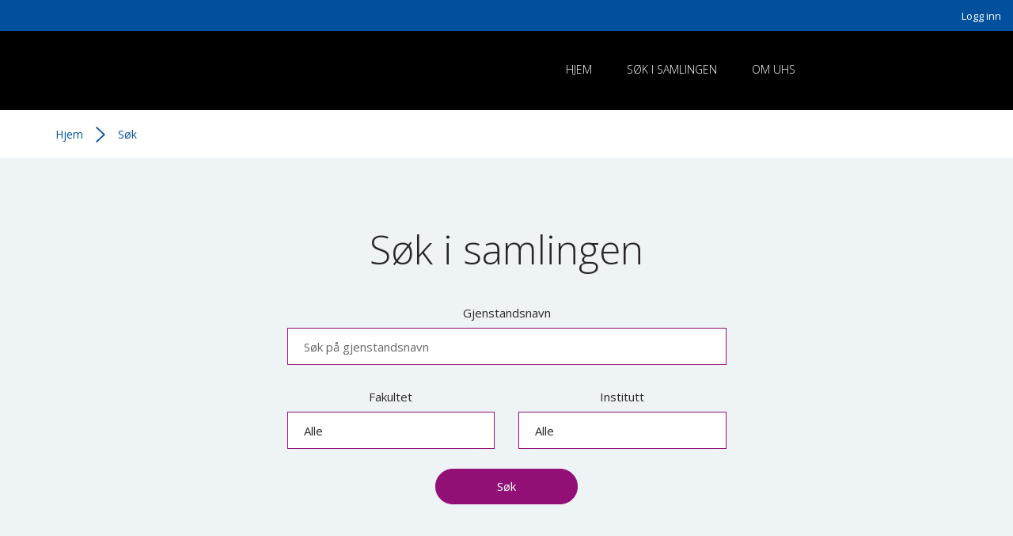

--- FILE ---
content_type: text/html; charset=utf-8
request_url: https://uhs.vm.ntnu.no/items/search?page=9&q%5Bpublish_name_cont%5D=Godkjent&q%5Bs%5D=id+asc
body_size: 4846
content:
<!DOCTYPE html>
<html>
<head>
  <title>Universitetshistorisk samling (UHS)</title>
  <meta name="viewport" content="width=device-width, initial-scale=1">

  <link href="/assets/application.css?body=1" media="all" rel="stylesheet" />
<link href="/assets/bootstrap.min.css?body=1" media="all" rel="stylesheet" />
<link href="/assets/colorbox.css?body=1" media="all" rel="stylesheet" />
<link href="/assets/external_links.css?body=1" media="all" rel="stylesheet" />
<link href="/assets/pages.css?body=1" media="all" rel="stylesheet" />
<link href="/assets/scaffold.css?body=1" media="all" rel="stylesheet" />
<link href="/assets/shadowbox.css?body=1" media="all" rel="stylesheet" />
<link href="/assets/test.css?body=1" media="all" rel="stylesheet" />
<link href="/assets/uhs-fonts.css?body=1" media="all" rel="stylesheet" />
<link href="/assets/uhs-style.css?body=1" media="all" rel="stylesheet" />
<link href="/assets/uhs.css?body=1" media="all" rel="stylesheet" />
<link href="/assets/uploadify.css?body=1" media="all" rel="stylesheet" />
  <script src="/assets/jquery.js?body=1"></script>
<script src="/assets/jquery_ujs.js?body=1"></script>
<script src="/assets/check-unload.js?body=1"></script>
<script src="/assets/external_links.js?body=1"></script>
<script src="/assets/jquery-ui-1.8.14.custom.min.js?body=1"></script>
<script src="/assets/jquery.colorbox.js?body=1"></script>
<script src="/assets/jquery.cycle2.min.js?body=1"></script>
<script src="/assets/jquery.uploadify.js?body=1"></script>
<script src="/assets/pages.js?body=1"></script>
<script src="/assets/shadowbox.js?body=1"></script>
<script src="/assets/swfobject.js?body=1"></script>
<script src="/assets/test.js?body=1"></script>
<script src="/assets/uhs.js?body=1"></script>
<script src="/assets/application.js?body=1"></script>
  <meta content="authenticity_token" name="csrf-param" />
<meta content="qSk3r1bIuL8XxNnFafOfmeOdiP94H3zP2tNTc+PniA0=" name="csrf-token" />
  
  <link href="https://fonts.googleapis.com/css?family=Open+Sans:300,300i,400,400i,600,600i,700,700i,800,800i" rel="stylesheet">
  <link href="/wp-content/themes/uhs-theme/style.css" rel="stylesheet">

</head>
<body>
        <!--header-->
        <header class="top hidden-sm hidden-xs">
            <nav class="top__links">
                <a class="top__link" href="http://uhs.vm.ntnu.no/logginn">Logg inn</a>
            </nav>
        </header>
        <header class="header" role="banner">
            <div id="headerMobileFix">
                <div class="container">
                    <div class="row">
                        <div class="col-lg-12">
                            <div class="header__inner">
                                <div class="header__column header__column--left">
                                    <a class="uhs-logo" href="/"></a>
                                </div>
                                <div class="header__column header__column--right">
                                    <!--navigation-->
                                    <nav class="navigation" role="navigation">
                                        <div class="menu hidden-lg hidden-md js-openMenu">
                                            <button class="menu__button"></button>
                                        </div>
                                        <div class="navigation__links">
                                            <span class=navigation__item><a title="Hjem" href="/">Hjem</a>
                                            <span class=navigation__item--current><a href="/items">S&oslash;k i samlingen</a></span>
                                            <span><a href="/om-uhs">Om UHS</a></span>
                                        </div>
                                    </nav>
                                    <!--navigation-->
                                </div>
                            </div>
                        </div>
                    </div>
                </div>
            </div>
            <!--navigation-->


            <nav class="navigation navigation--mobile" role="navigation" id="uhs">
              <span class=navigation__item><a title="Hjem" href="/">Hjem</a>
              <span class=navigation__item--current><a href="/items">S&oslash;k i samlingen</a></span>
              <span><a href="/om-uhs">Om UHS</a></span>
              <span><a href="/logginn">Logg inn</a></span>
            </nav>
            <!--navigation-->
        </header>
        <!--header-->

        <section id="main" class="content" role="main">

          <div class="container hidden-sm hidden-xs">
            <div class="row">
              <div class="col-lg-12">
                <ul id="breadcrumbs" class="breadcrumbs">
                  <li class="breadcrumbs__item breadcrumbs__item--home">
                      <a href="http://uhs.vm.ntnu.no" title="Hjem">Hjem</a>
                  </li>

                  <li class="breadcrumbs__separator">
                      <img class="breadcrumbs__separator-icon" src="http://uhs.vm.ntnu.no/wp-content/themes/uhs-theme/images/uhs-breadcrumbs.png" alt="">
                  </li>

                  <li class="breadcrumbs__item">

                      <a href="/items">S&oslash;k</a>

                  </li>


              </ul>
            </div>
          </div>
        </div>

        <div>
            <section class="page page--single-page">

                            

    <header class="page__header" style="padding-bottom: 0">
        <div class="container">
            <div class="row">
                <div class="col-lg-offset-3 col-lg-6 col-md-offset-2 col-md-8">
                    <h1 class="page__heading">Søk i samlingen</h1>
                    <br />
                    <div class="uhs-search">

                      <form accept-charset="UTF-8" action="/items/search" class="uhs-search" id="item_search" method="get"><div style="margin:0;padding:0;display:inline"><input name="utf8" type="hidden" value="&#x2713;" /></div>

                            <input id="q_publish_name_cont" name="q[publish_name_cont]" type="hidden" value="Godkjent" />

                        <div class="row">
                            <div class="col-lg-12">
                                <label for="q_name_cont">Gjenstandsnavn</label>
                                <input class="object-search" id="q_name_cont" name="q[name_cont]" placeholder="Søk på gjenstandsnavn" size="100" type="text" />
                            </div>
                        </div>

                        <br />

                        <div class="row">
                            <div class="col-lg-6 col-md-6">

                                <div id="faculty">
                                    <label for="q_faculty_id_eq">Fakultet</label>
                                    <select id="q_faculty_id_eq" name="q[faculty_id_eq]"><option value="">Alle</option>
<option value="9">Andre</option>
<option value="3">Det humanistiske fakultet</option>
<option value="1">Fakultet for arkitektur og design</option>
<option value="5">Fakultet for informasjonsteknologi og elektroteknikk</option>
<option value="2">Fakultet for ingeniørvitenskap</option>
<option value="6">Fakultet for medisin og helsevitenskap</option>
<option value="4">Fakultet for naturvitenskap</option>
<option value="7">Fakultet for samfunns- og utdanningsvitenskap</option>
<option value="12">Fakultet for økonomi</option>
<option value="8">NTNU Vitenskapsmuseet</option>
<option value="11">Sentral ledelse og administrasjon</option>
<option value="10">St. Olavs Hospital</option></select>
                                </div>
                            </div>

                            <div class="col-lg-6 col-md-6">
                                <div id="institute">
                                    <label for="q_institute_id_eq">Institutt</label>
                                        <select id="q_institute_id_eq" name="q[institute_id_eq]"><option value="">Alle</option>
</select>
                                </div>
                            </div>
                        </div>



                        <input name="commit" type="submit" value="Søk" />
                        <br />
                        <br />
                        <div class="row">
                        <div class="col-lg-12">

                            <div class="clear-form">
                                <span class="uhs-search__results-number">1320 treff</span>

                                <input class="no-style-input" type="button" name="clear" value="Nullstill søk" onclick="clearForm(this.form);" >
                            </div>
                        </div>
                        </div>

</form>
                </div>

            </div>
        </div>
    </div>
</header>

<br />
<br />


<div class="container">
    <div class="row">
        <div class="col-lg-offset-1 col-lg-10 col-md-offset-1 col-md-10 ">

            <div class="items">

                    <a class="item__list-element" onclick="document.location='/items/226';">
                      <div class="item">
                          <div class="item__height-wrapper">
                              <div class="item__height-wrapper-inner">
                                      <img alt="Placeholder image" src="/assets/placeholder-image.svg" />
                              </div>

                              <div class="item__height-wrapper-inner">
                                <div class="item__text">
                                  <h2 class="item__name">Chladni Disks to produce figures by vibration</h2>
                                  <div class="item__category">Vitenskapelige instrument</div>
                                    <br />
                                  <div class="item__faculty">Fakultet for naturvitenskap</div>
                                  <div class="item__institute">Institutt for fysikk</div>

                                  <br />
                                  <br />
                                </div>
                              </div>
                          </div>
                      </div>
                    </a>
                    <a class="item__list-element" onclick="document.location='/items/227';">
                      <div class="item">
                          <div class="item__height-wrapper">
                              <div class="item__height-wrapper-inner">
                                      <img alt="Placeholder image" src="/assets/placeholder-image.svg" />
                              </div>

                              <div class="item__height-wrapper-inner">
                                <div class="item__text">
                                  <h2 class="item__name">Tuning-fork of 870 s. v. to demonstrate Doppler&#39;s principle</h2>
                                  <div class="item__category">Vitenskapelige instrument</div>
                                    <br />
                                  <div class="item__faculty">Fakultet for naturvitenskap</div>
                                  <div class="item__institute">Institutt for fysikk</div>

                                  <br />
                                  <br />
                                </div>
                              </div>
                          </div>
                      </div>
                    </a>
                    <a class="item__list-element" onclick="document.location='/items/228';">
                      <div class="item">
                          <div class="item__height-wrapper">
                              <div class="item__height-wrapper-inner">
                                      <img alt="Placeholder image" src="/assets/placeholder-image.svg" />
                              </div>

                              <div class="item__height-wrapper-inner">
                                <div class="item__text">
                                  <h2 class="item__name">Interference spectroscope according to Gehrcke</h2>
                                  <div class="item__category">Vitenskapelige instrument</div>
                                    <br />
                                  <div class="item__faculty">Fakultet for naturvitenskap</div>
                                  <div class="item__institute">Institutt for fysikk</div>

                                  <br />
                                  <br />
                                </div>
                              </div>
                          </div>
                      </div>
                    </a>
                    <a class="item__list-element" onclick="document.location='/items/237';">
                      <div class="item">
                          <div class="item__height-wrapper">
                              <div class="item__height-wrapper-inner">
                                      <img alt="Placeholder image" src="/assets/placeholder-image.svg" />
                              </div>

                              <div class="item__height-wrapper-inner">
                                <div class="item__text">
                                  <h2 class="item__name">Camera Lucida according to Wollaston</h2>
                                  <div class="item__category">Vitenskapelige instrument</div>
                                    <br />
                                  <div class="item__faculty">Fakultet for naturvitenskap</div>
                                  <div class="item__institute">Institutt for fysikk</div>

                                  <br />
                                  <br />
                                </div>
                              </div>
                          </div>
                      </div>
                    </a>
                    <a class="item__list-element" onclick="document.location='/items/240';">
                      <div class="item">
                          <div class="item__height-wrapper">
                              <div class="item__height-wrapper-inner">
                                      <img alt="Placeholder image" src="/assets/placeholder-image.svg" />
                              </div>

                              <div class="item__height-wrapper-inner">
                                <div class="item__text">
                                  <h2 class="item__name">Shunt</h2>
                                  <div class="item__category">Vitenskapelige instrument</div>
                                    <br />
                                  <div class="item__faculty">Fakultet for naturvitenskap</div>
                                  <div class="item__institute">Institutt for fysikk</div>

                                  <br />
                                  <br />
                                </div>
                              </div>
                          </div>
                      </div>
                    </a>
                    <a class="item__list-element" onclick="document.location='/items/242';">
                      <div class="item">
                          <div class="item__height-wrapper">
                              <div class="item__height-wrapper-inner">
                                      <img alt="Placeholder image" src="/assets/placeholder-image.svg" />
                              </div>

                              <div class="item__height-wrapper-inner">
                                <div class="item__text">
                                  <h2 class="item__name">Receiver - glass-shade for air pump plate</h2>
                                  <div class="item__category">Vitenskapelige instrument</div>
                                    <br />
                                  <div class="item__faculty">Fakultet for naturvitenskap</div>
                                  <div class="item__institute">Institutt for fysikk</div>

                                  <br />
                                  <br />
                                </div>
                              </div>
                          </div>
                      </div>
                    </a>
                    <a class="item__list-element" onclick="document.location='/items/246';">
                      <div class="item">
                          <div class="item__height-wrapper">
                              <div class="item__height-wrapper-inner">
                                      <img alt="Placeholder image" src="/assets/placeholder-image.svg" />
                              </div>

                              <div class="item__height-wrapper-inner">
                                <div class="item__text">
                                  <h2 class="item__name">Gyroscope according to Fessel</h2>
                                  <div class="item__category">Vitenskapelige instrument</div>
                                    <br />
                                  <div class="item__faculty">Fakultet for naturvitenskap</div>
                                  <div class="item__institute">Institutt for fysikk</div>

                                  <br />
                                  <br />
                                </div>
                              </div>
                          </div>
                      </div>
                    </a>
                    <a class="item__list-element" onclick="document.location='/items/247';">
                      <div class="item">
                          <div class="item__height-wrapper">
                              <div class="item__height-wrapper-inner">
                                      <img alt="Placeholder image" src="/assets/placeholder-image.svg" />
                              </div>

                              <div class="item__height-wrapper-inner">
                                <div class="item__text">
                                  <h2 class="item__name">Rectangular glass tank / aquarium</h2>
                                  <div class="item__category">Vitenskapelige instrument</div>
                                    <br />
                                  <div class="item__faculty">Fakultet for naturvitenskap</div>
                                  <div class="item__institute">Institutt for fysikk</div>

                                  <br />
                                  <br />
                                </div>
                              </div>
                          </div>
                      </div>
                    </a>
                    <a class="item__list-element" onclick="document.location='/items/249';">
                      <div class="item">
                          <div class="item__height-wrapper">
                              <div class="item__height-wrapper-inner">
                                      <img alt="Placeholder image" src="/assets/placeholder-image.svg" />
                              </div>

                              <div class="item__height-wrapper-inner">
                                <div class="item__text">
                                  <h2 class="item__name">Vessel for ice-calorimeter according to Bunsen</h2>
                                  <div class="item__category">Vitenskapelige instrument</div>
                                    <br />
                                  <div class="item__faculty">Fakultet for naturvitenskap</div>
                                  <div class="item__institute">Institutt for fysikk</div>

                                  <br />
                                  <br />
                                </div>
                              </div>
                          </div>
                      </div>
                    </a>
                    <a class="item__list-element" onclick="document.location='/items/256';">
                      <div class="item">
                          <div class="item__height-wrapper">
                              <div class="item__height-wrapper-inner">
                                      <img alt="Placeholder image" src="/assets/placeholder-image.svg" />
                              </div>

                              <div class="item__height-wrapper-inner">
                                <div class="item__text">
                                  <h2 class="item__name">Loudly speaking precision telephone</h2>
                                  <div class="item__category">Vitenskapelige instrument</div>
                                    <br />
                                  <div class="item__faculty">Fakultet for naturvitenskap</div>
                                  <div class="item__institute">Institutt for fysikk</div>

                                  <br />
                                  <br />
                                </div>
                              </div>
                          </div>
                      </div>
                    </a>


            </div>

        </div>
    </div>
</div>


<div class="hidden-sm hidden-xs"><div class="pagination"><a class="previous_page" rel="prev" href="/items/search?page=8&amp;q%5Bpublish_name_cont%5D=Godkjent&amp;q%5Bs%5D=id+asc">Forrige</a> <a rel="start" href="/items/search?page=1&amp;q%5Bpublish_name_cont%5D=Godkjent&amp;q%5Bs%5D=id+asc">1</a> <a href="/items/search?page=2&amp;q%5Bpublish_name_cont%5D=Godkjent&amp;q%5Bs%5D=id+asc">2</a> <span class="gap">&hellip;</span> <a href="/items/search?page=5&amp;q%5Bpublish_name_cont%5D=Godkjent&amp;q%5Bs%5D=id+asc">5</a> <a href="/items/search?page=6&amp;q%5Bpublish_name_cont%5D=Godkjent&amp;q%5Bs%5D=id+asc">6</a> <a href="/items/search?page=7&amp;q%5Bpublish_name_cont%5D=Godkjent&amp;q%5Bs%5D=id+asc">7</a> <a rel="prev" href="/items/search?page=8&amp;q%5Bpublish_name_cont%5D=Godkjent&amp;q%5Bs%5D=id+asc">8</a> <em class="current">9</em> <a rel="next" href="/items/search?page=10&amp;q%5Bpublish_name_cont%5D=Godkjent&amp;q%5Bs%5D=id+asc">10</a> <a href="/items/search?page=11&amp;q%5Bpublish_name_cont%5D=Godkjent&amp;q%5Bs%5D=id+asc">11</a> <a href="/items/search?page=12&amp;q%5Bpublish_name_cont%5D=Godkjent&amp;q%5Bs%5D=id+asc">12</a> <a href="/items/search?page=13&amp;q%5Bpublish_name_cont%5D=Godkjent&amp;q%5Bs%5D=id+asc">13</a> <span class="gap">&hellip;</span> <a href="/items/search?page=131&amp;q%5Bpublish_name_cont%5D=Godkjent&amp;q%5Bs%5D=id+asc">131</a> <a href="/items/search?page=132&amp;q%5Bpublish_name_cont%5D=Godkjent&amp;q%5Bs%5D=id+asc">132</a> <a class="next_page" rel="next" href="/items/search?page=10&amp;q%5Bpublish_name_cont%5D=Godkjent&amp;q%5Bs%5D=id+asc">Neste</a></div></div>
<div class="hidden-lg hidden-md">
  <div style="text-align: center"><small>Displaying Item <b>81&nbsp;-&nbsp;90</b> of <b>1320</b> in total</small></div>
  <div class="pagination"><a class="previous_page" rel="prev" href="/items/search?page=8&amp;q%5Bpublish_name_cont%5D=Godkjent&amp;q%5Bs%5D=id+asc">Forrige</a> <a class="next_page" rel="next" href="/items/search?page=10&amp;q%5Bpublish_name_cont%5D=Godkjent&amp;q%5Bs%5D=id+asc">Neste</a></div>
</div>


<script type="text/javascript">
    $(document).ready(function() {
        $("table").delegate('td','mouseover mouseleave', function(e) {
            if (e.type == 'mouseover') {
                $(this).parent().addClass("hover");
                // $("colgroup").eq($(this).index()).addClass("hover");
            } else {
                $(this).parent().removeClass("hover");
                // $("colgroup").eq($(this).index()).removeClass("hover");
            }
        });
    });
    $(document).ready(function () {
        var e = document.getElementById("q_faculty_id_eq");
        var id_value_string = e.options[e.selectedIndex].value;
        var institute_id_value_string = "";
        if (id_value_string != "") {
            // Send the request and update sub category dropdown
            $.ajax({
                dataType: "json",
                cache: false,
                url: '/institutes/for_facultyid/' + id_value_string,
                timeout: 2000,
                error: function (XMLHttpRequest, errorTextStatus, error) {
                    alert("Failed to submit : " + errorTextStatus + " ;" + error);
                },
                success: function (data) {
                    // Clear all options from sub category select
                    $("select#q_institute_id_eq option").remove();
                    //put in a empty default line
                    var row = "<option value=\"" + "" + "\">" + "Alle" + "</option>";
                    $(row).appendTo("select#q_institute_id_eq");
                    // Fill sub category select
                    $.each(data, function (i, j) {
                        selected_string = ""
                        if (institute_id_value_string == j.id) {
                            selected_string = "selected=\"selected\""
                        }
                        ;
                        row = "<option " + selected_string + " value=\"" + j.id + "\">" + j.name + "</option>";
                        $(row).appendTo("select#q_institute_id_eq");
                    });
                }
            });
        } else {
            // if the id is empty remove all the sub_selection options from being selectable and do not do any ajax
            $("select#q_institute_id_eq option").remove();
            var row = "<option value=\"" + "" + "\">" + "Alle" + "</option>";
            $(row).appendTo("select#q_institute_id_eq");
        }
        $("select#q_faculty_id_eq").change(function () {
            // This is only run when having chosen a faculty
            var id_value_string = $(this).val();
            if (id_value_string == "") {
                // if the id is empty remove all the sub_selection options from being selectable and do not do any ajax
                $("select#q_institute_id_eq option").remove();
                var row = "<option value=\"" + "" + "\">" + "Alle" + "</option>";
                $(row).appendTo("select#q_institute_id_eq");
            }
            else {
                // Send the request and update sub category dropdown
                $.ajax({
                    dataType: "json",
                    cache: false,
                    url: '/institutes/for_facultyid/' + id_value_string,
                    timeout: 2000,
                    error: function (XMLHttpRequest, errorTextStatus, error) {
                        alert("Failed to submit : " + errorTextStatus + " ;" + error);
                    },
                    success: function (data) {
                        // Clear all options from sub category select
                        $("select#q_institute_id_eq option").remove();
                        //put in a empty default line
                        var row = "<option value=\"" + "" + "\">" + "Alle" + "</option>";
                        $(row).appendTo("select#q_institute_id_eq");
                        // Fill sub category select
                        $.each(data, function (i, j) {
                            row = "<option value=\"" + j.id + "\">" + j.name + "</option>";
                            $(row).appendTo("select#q_institute_id_eq");
                        });
                    }
                });
            }
        });
    });
    function clearForm(oForm) {
        var elements = oForm.elements;
        oForm.reset();
        for(i=0; i<elements.length; i++) {
            field_type = elements[i].type.toLowerCase();
            switch(field_type) {
                case "text":
                case "password":
                case "textarea":
                case "hidden":
                    elements[i].value = "";
                    break;
                case "radio":
                case "checkbox":
                    if (elements[i].checked) {
                        elements[i].checked = false;
                    }
                    break;
                case "select-one":
                case "select-multi":
                    elements[i].selectedIndex = -1;
                    break;
                default:
                    break;
            }
        }
    }
</script>




</section>
        </div>

        <div id="loggedinas" style="display: none">
                <a href="/users/login">Ikke pålogget</a>
        </div>

<footer class="footer">
  <a class="footer__logo" href="/"></a>
  <nav class="footer__navigation">
    <a href="http://uhs.vm.ntnu.no/abonner/">Abonnér på nye innlegg</a>
    <a href="http://uhs.vm.ntnu.no/cookies/">Om informasjonskapsler</a>
  </nav>
  <small style="display: none">
    <span>Debug info: items#index</span>
  </small>
</footer>




<script>
$(".js-openMenu").click(function () {
    $('body').toggleClass('body__top-fixer');
    $('.header').toggleClass('header--fixed');
    $('#headerMobileFix').toggleClass('header__top-fixer');
    $('.navigation--mobile').toggleClass('navigation--mobile-open');
    $('.menu__button').toggleClass('menu__button--open');
});
</script>

<script>
  (function(i,s,o,g,r,a,m){i['GoogleAnalyticsObject']=r;i[r]=i[r]||function(){
  (i[r].q=i[r].q||[]).push(arguments)},i[r].l=1*new Date();a=s.createElement(o),
  m=s.getElementsByTagName(o)[0];a.async=1;a.src=g;m.parentNode.insertBefore(a,m)
  })(window,document,'script','//www.google-analytics.com/analytics.js','ga');

  ga('create', 'UA-8693353-26', 'auto');
  ga('send', 'pageview');

</script>

</body>
</html>


--- FILE ---
content_type: text/css
request_url: https://uhs.vm.ntnu.no/assets/colorbox.css?body=1
body_size: 1418
content:
/*
    Colorbox Core Style:
    The following CSS is consistent between example themes and should not be altered.
*/
/* line 5, /myapp/app/assets/stylesheets/colorbox.css.scss */
#colorbox, #cboxOverlay, #cboxWrapper {
  position: absolute;
  top: 0;
  left: 0;
  z-index: 9999;
  overflow: hidden;
}

/* line 6, /myapp/app/assets/stylesheets/colorbox.css.scss */
#cboxWrapper {
  max-width: none;
}

/* line 7, /myapp/app/assets/stylesheets/colorbox.css.scss */
#cboxOverlay {
  position: fixed;
  width: 100%;
  height: 100%;
}

/* line 8, /myapp/app/assets/stylesheets/colorbox.css.scss */
#cboxMiddleLeft, #cboxBottomLeft {
  clear: left;
}

/* line 9, /myapp/app/assets/stylesheets/colorbox.css.scss */
#cboxContent {
  position: relative;
}

/* line 10, /myapp/app/assets/stylesheets/colorbox.css.scss */
#cboxLoadedContent {
  overflow: auto;
  -webkit-overflow-scrolling: touch;
}

/* line 11, /myapp/app/assets/stylesheets/colorbox.css.scss */
#cboxTitle {
  display: none !important;
}

/* line 12, /myapp/app/assets/stylesheets/colorbox.css.scss */
#cboxLoadingOverlay, #cboxLoadingGraphic {
  position: absolute;
  top: 0;
  left: 0;
  width: 100%;
  height: 100%;
}

/* line 13, /myapp/app/assets/stylesheets/colorbox.css.scss */
#cboxPrevious, #cboxNext, #cboxClose, #cboxSlideshow {
  cursor: pointer;
}

/* line 14, /myapp/app/assets/stylesheets/colorbox.css.scss */
.cboxPhoto {
  float: left;
  margin: auto;
  border: 0;
  display: block;
  max-width: none;
  -ms-interpolation-mode: bicubic;
}

/* line 15, /myapp/app/assets/stylesheets/colorbox.css.scss */
.cboxIframe {
  width: 100%;
  height: 100%;
  display: block;
  border: 0;
  padding: 0;
  margin: 0;
}

/* line 16, /myapp/app/assets/stylesheets/colorbox.css.scss */
#colorbox, #cboxContent, #cboxLoadedContent {
  box-sizing: content-box;
  -moz-box-sizing: content-box;
  -webkit-box-sizing: content-box;
}

/* 
    User Style:
    Change the following styles to modify the appearance of Colorbox.  They are
    ordered & tabbed in a way that represents the nesting of the generated HTML.
*/
/* line 23, /myapp/app/assets/stylesheets/colorbox.css.scss */
#cboxOverlay {
  background: #111;
}

/* line 24, /myapp/app/assets/stylesheets/colorbox.css.scss */
#colorbox {
  outline: 0;
}

/* line 25, /myapp/app/assets/stylesheets/colorbox.css.scss */
#cboxTopLeft {
  width: 21px;
  height: 21px;
  background: url("/assets/controls.png") no-repeat -101px 0;
}

/* line 26, /myapp/app/assets/stylesheets/colorbox.css.scss */
#cboxTopRight {
  width: 21px;
  height: 21px;
  background: url("/assets/controls.png") no-repeat -130px 0;
}

/* line 27, /myapp/app/assets/stylesheets/colorbox.css.scss */
#cboxBottomLeft {
  width: 21px;
  height: 21px;
  background: url("/assets/controls.png") no-repeat -101px -29px;
}

/* line 28, /myapp/app/assets/stylesheets/colorbox.css.scss */
#cboxBottomRight {
  width: 21px;
  height: 21px;
  background: url("/assets/controls.png") no-repeat -130px -29px;
}

/* line 29, /myapp/app/assets/stylesheets/colorbox.css.scss */
#cboxMiddleLeft {
  width: 21px;
  background: url("/assets/controls.png") left top repeat-y;
}

/* line 30, /myapp/app/assets/stylesheets/colorbox.css.scss */
#cboxMiddleRight {
  width: 21px;
  background: url("/assets/controls.png") right top repeat-y;
}

/* line 31, /myapp/app/assets/stylesheets/colorbox.css.scss */
#cboxTopCenter {
  height: 21px;
  background: url("/assets/border.png") 0 0 repeat-x;
}

/* line 32, /myapp/app/assets/stylesheets/colorbox.css.scss */
#cboxBottomCenter {
  height: 21px;
  background: url("/assets/border.png") 0 -29px repeat-x;
}

/* line 33, /myapp/app/assets/stylesheets/colorbox.css.scss */
#cboxContent {
  background: #fff;
  overflow: hidden;
}

/* line 34, /myapp/app/assets/stylesheets/colorbox.css.scss */
.cboxIframe {
  background: #fff;
}

/* line 35, /myapp/app/assets/stylesheets/colorbox.css.scss */
#cboxError {
  padding: 50px;
  border: 1px solid #ccc;
}

/* line 36, /myapp/app/assets/stylesheets/colorbox.css.scss */
#cboxLoadedContent {
  margin-bottom: 28px;
}

/* line 37, /myapp/app/assets/stylesheets/colorbox.css.scss */
#cboxTitle {
  position: absolute;
  bottom: 4px;
  left: 0;
  text-align: center;
  width: 100%;
  color: #949494;
}

/* line 38, /myapp/app/assets/stylesheets/colorbox.css.scss */
#cboxCurrent {
  display: none !important;
}

/* line 39, /myapp/app/assets/stylesheets/colorbox.css.scss */
#cboxLoadingOverlay {
  background: url("/assets/loading_background.png") no-repeat center center;
}

/* line 40, /myapp/app/assets/stylesheets/colorbox.css.scss */
#cboxLoadingGraphic {
  background: url("/assets/loading-2.gif") no-repeat center center;
}

/* these elements are buttons, and may need to have additional styles reset to avoid unwanted base styles */
/* line 43, /myapp/app/assets/stylesheets/colorbox.css.scss */
#cboxPrevious, #cboxNext, #cboxSlideshow, #cboxClose {
  border: 0;
  padding: 0;
  margin: 0;
  overflow: visible;
  width: auto;
  background: none;
}

/* avoid outlines on :active (mouseclick), but preserve outlines on :focus (tabbed navigating) */
/* line 46, /myapp/app/assets/stylesheets/colorbox.css.scss */
#cboxPrevious:active, #cboxNext:active, #cboxSlideshow:active, #cboxClose:active {
  outline: 0;
}

/* line 48, /myapp/app/assets/stylesheets/colorbox.css.scss */
#cboxSlideshow {
  position: absolute;
  bottom: 4px;
  right: 30px;
  color: #0092ef;
}

/* line 49, /myapp/app/assets/stylesheets/colorbox.css.scss */
#cboxPrevious {
  position: absolute;
  bottom: 0;
  left: 0;
  background: url("/assets/controls.png") no-repeat -75px 0;
  width: 25px;
  height: 25px;
  text-indent: -9999px;
}

/* line 50, /myapp/app/assets/stylesheets/colorbox.css.scss */
#cboxPrevious:hover {
  background-position: -75px -25px;
}

/* line 51, /myapp/app/assets/stylesheets/colorbox.css.scss */
#cboxNext {
  position: absolute;
  bottom: 0;
  left: 27px;
  background: url("/assets/controls.png") no-repeat -50px 0;
  width: 25px;
  height: 25px;
  text-indent: -9999px;
}

/* line 52, /myapp/app/assets/stylesheets/colorbox.css.scss */
#cboxNext:hover {
  background-position: -50px -25px;
}

/* line 53, /myapp/app/assets/stylesheets/colorbox.css.scss */
#cboxClose {
  position: absolute;
  bottom: 0;
  right: 0;
  background: url("/assets/controls.png") no-repeat -25px 0;
  width: 25px;
  height: 25px;
  text-indent: -9999px;
}

/* line 54, /myapp/app/assets/stylesheets/colorbox.css.scss */
#cboxClose:hover {
  background-position: -25px -25px;
}

/*
  The following fixes a problem where IE7 and IE8 replace a PNG's alpha transparency with a black fill
  when an alpha filter (opacity change) is set on the element or ancestor element.  This style is not applied to or needed in IE9.
  See: http://jacklmoore.com/notes/ie-transparency-problems/
*/
/* line 68, /myapp/app/assets/stylesheets/colorbox.css.scss */
.cboxIE #cboxTopLeft,
.cboxIE #cboxTopCenter,
.cboxIE #cboxTopRight,
.cboxIE #cboxBottomLeft,
.cboxIE #cboxBottomCenter,
.cboxIE #cboxBottomRight,
.cboxIE #cboxMiddleLeft,
.cboxIE #cboxMiddleRight {
  filter: progid:DXImageTransform.Microsoft.gradient(startColorstr=#00FFFFFF,endColorstr=#00FFFFFF);
}


--- FILE ---
content_type: text/css
request_url: https://uhs.vm.ntnu.no/assets/scaffold.css?body=1
body_size: 46
content:
/*
body { background-color: #fff; color: #333; }

body, p, ol, ul, td {
  font-family: verdana, arial, helvetica, sans-serif;
  font-size:   13px;
  line-height: 18px;
}

pre {
  background-color: #eee;
  padding: 10px;
  font-size: 11px;
}
*/

/*
a { color: #000; }
a:visited { color: #666; }
a:hover { color: #fff; background-color:#000; }
*/

/*


#notice {
  color: green;
}

.field_with_errors {
  padding: 2px;
  background-color: red;
  display: table;
}

#error_explanation {
  width: 450px;
  border: 2px solid red;
  padding: 7px;
  padding-bottom: 0;
  margin-bottom: 20px;
  background-color: #f0f0f0;
}

#error_explanation h2 {
  text-align: left;
  font-weight: bold;
  padding: 5px 5px 5px 15px;
  font-size: 12px;
  margin: -7px;
  margin-bottom: 0px;
  background-color: #c00;
  color: #fff;
}

#error_explanation ul li {
  font-size: 12px;
  list-style: square;
}
*/


--- FILE ---
content_type: text/css
request_url: https://uhs.vm.ntnu.no/assets/uhs-fonts.css?body=1
body_size: 113
content:
@font-face {
    font-family: 'opensanslight';
    src: url('fonts/OpenSans-Light-webfont.eot');
    src: url('fonts/OpenSans-Light-webfont.eot?#iefix') format('embedded-opentype'), url('fonts/OpenSans-Light-webfont.woff') format('woff'), url('fonts/OpenSans-Light-webfont.ttf') format('truetype'), url('fonts/OpenSans-Light-webfont.svg#opensanslight') format('svg');
    font-weight: normal;
    font-style: normal;
}

@font-face {
    font-family: 'opensanslightitalic';
    src: url('fonts/OpenSans-LightItalic-webfont.eot');
    src: url('fonts/OpenSans-LightItalic-webfont.eot?#iefix') format('embedded-opentype'), url('fonts/OpenSans-LightItalic-webfont.woff') format('woff'), url('fonts/OpenSans-LightItalic-webfont.ttf') format('truetype'), url('fonts/OpenSans-LightItalic-webfont.svg#opensanslightitalic') format('svg');
    font-weight: normal;
    font-style: normal;
}


@font-face {
    font-family: 'opensansregular';
    src: url('fonts/OpenSans-Regular-webfont.eot');
    src: url('fonts/OpenSans-Regular-webfont.eot?#iefix') format('embedded-opentype'), url('fonts/OpenSans-Regular-webfont.woff') format('woff'), url('fonts/OpenSans-Regular-webfont.ttf') format('truetype'), url('fonts/OpenSans-Regular-webfont.svg#opensansregular') format('svg');
    font-weight: normal;
    font-style: normal;
}


@font-face {
    font-family: 'opensansitalic';
    src: url('fonts/OpenSans-Italic-webfont.eot');
    src: url('fonts/OpenSans-Italic-webfont.eot?#iefix') format('embedded-opentype'), url('fonts/OpenSans-Italic-webfont.woff') format('woff'), url('fonts/OpenSans-Italic-webfont.ttf') format('truetype'), url('fonts/OpenSans-Italic-webfont.svg#opensansitalic') format('svg');
    font-weight: normal;
    font-style: normal;
}

@font-face {
    font-family: 'opensanssemibold';
    src: url('fonts/OpenSans-Semibold-webfont.eot');
    src: url('fonts/OpenSans-Semibold-webfont.eot?#iefix') format('embedded-opentype'), url('fonts/OpenSans-Semibold-webfont.woff') format('woff'), url('fonts/OpenSans-Semibold-webfont.ttf') format('truetype'), url('fonts/OpenSans-Semibold-webfont.svg#opensanssemibold') format('svg');
    font-weight: normal;
    font-style: normal;
}



@font-face {
    font-family: 'opensanssemibolditalic';
    src: url('fonts/OpenSans-SemiboldItalic-webfont.eot');
    src: url('fonts/OpenSans-SemiboldItalic-webfont.eot?#iefix') format('embedded-opentype'), url('fonts/OpenSans-SemiboldItalic-webfont.woff') format('woff'), url('fonts/OpenSans-SemiboldItalic-webfont.ttf') format('truetype'), url('fonts/OpenSans-SemiboldItalic-webfont.svg#opensanssemibolditalic') format('svg');
    font-weight: normal;
    font-style: normal;
}

@font-face {
    font-family: 'opensansbold';
    src: url('fonts/OpenSans-Bold-webfont.eot');
    src: url('fonts/OpenSans-Bold-webfont.eot?#iefix') format('embedded-opentype'), url('fonts/OpenSans-Bold-webfont.woff') format('woff'), url('fonts/OpenSans-Bold-webfont.ttf') format('truetype'), url('fonts/OpenSans-Bold-webfont.svg#opensansbold') format('svg');
    font-weight: normal;
    font-style: normal;
}

@font-face {
    font-family: 'opensansbolditalic';
    src: url('fonts/OpenSans-BoldItalic-webfont.eot');
    src: url('fonts/OpenSans-BoldItalic-webfont.eot?#iefix') format('embedded-opentype'), url('fonts/OpenSans-BoldItalic-webfont.woff') format('woff'), url('fonts/OpenSans-BoldItalic-webfont.ttf') format('truetype'), url('fonts/OpenSans-BoldItalic-webfont.svg#opensansbolditalic') format('svg');
    font-weight: normal;
    font-style: normal;
}

@font-face {
    font-family: 'opensansextrabold';
    src: url('fonts/OpenSans-ExtraBold-webfont.eot');
    src: url('fonts/OpenSans-ExtraBold-webfont.eot?#iefix') format('embedded-opentype'), url('fonts/OpenSans-ExtraBold-webfont.woff') format('woff'), url('fonts/OpenSans-ExtraBold-webfont.ttf') format('truetype'), url('fonts/OpenSans-ExtraBold-webfont.svg#opensansextrabold') format('svg');
    font-weight: normal;
    font-style: normal;
}

@font-face {
    font-family: 'opensansextrabolditalic';
    src: url('fonts/OpenSans-ExtraBoldItalic-webfont.eot');
    src: url('fonts/OpenSans-ExtraBoldItalic-webfont.eot?#iefix') format('embedded-opentype'), url('fonts/OpenSans-ExtraBoldItalic-webfont.woff') format('woff'), url('fonts/OpenSans-ExtraBoldItalic-webfont.ttf') format('truetype'), url('fonts/OpenSans-ExtraBoldItalic-webfont.svg#opensansextrabolditalic') format('svg');
    font-weight: normal;
    font-style: normal;
}


--- FILE ---
content_type: text/css
request_url: https://uhs.vm.ntnu.no/assets/uhs-style.css?body=1
body_size: 1594
content:

/*----------------------------------------UHS ruby*/

/*uhs-search*/


.uhs-search {
    max-width: 100%;
    width: 100%;
}

.uhs-search__results-number {
    color: #4a4a4a;
    font-size: 15px;
    font-weight: 400;
}

.uhs-search input[type=text], .uhs-search input[type=password] {
    background: #fff;
    border: 1px solid #921075;
    color: #262626;
    font-size: 15px;
    font-weight: 400;
    margin: 0 auto;
    padding: 10px 20px 8px;
    width: 100%;
    -webkit-appearance: none !important;
}

.no-style-input {
    background: none !important;
    border: none;
    color: #00509e;
    display: inline;
    height: auto;
    line-height: normal;
    margin: 0 auto;
    text-decoration: underline;
    width: auto;
}

.no-style-input:hover {
    text-decoration: none;
}

.clear-form {
    background: #fff;
    left: calc((100% - 100vw)/2);
    min-height: 1px;
    padding: 25px 0;
    padding-left: calc((100vw - 100%)/2);
    padding-right: calc((100vw - 100%)/2);
    position: relative;
    text-align: center;
    width: 100vw;
}

.clear-form > * {
    display: inline-block;
    font-size: 15px;
    font-weight: 400;
    margin: 0 10px;
}

input[type=checkbox] {
    height: 20px;
    width: 20px;
}

@media screen and (max-width: 768px) {
    input[type=text], input [type=password] {
        width: 100%;
    }
}

.uhs-forms label {
    display: block;
    padding: 15px 0 0;
}

.uhs-forms select {
    display: block;
    width: 50%;
}

@media screen and (max-width: 992px) {
    .uhs-forms select {
        width: 100%;
    }
}

/*items*/

.items {
}

.item {
}

.item__list-element {
    border: 2px solid #eef3f6;
    display: block;
    margin-bottom: 30px;
    padding: 20px 0 0;
    transition: all 0.5s;
}

.item__list-element:hover, .item__list-element:focus, .item__list-element:active {
    background: rgba(221, 231, 238, 0.6);
    border: 2px solid rgba(0, 80, 158, 0.5);
    cursor: pointer;
    display: block;
}

.item__height-wrapper {
    display: table;
    margin: 0 auto;
    text-align: center;
    width: 100%;
}

.item__height-wrapper-inner {
    display: table-cell;
    padding: 30px 25px 0 15px;
    text-align: center;
    vertical-align: middle;
    width: 50%;
}

.item__height-wrapper-inner:first-child {
    width: 32%;
}

.item__height-wrapper-inner:last-child {
    width: 68%;
}

@media screen and (max-width: 992px) {
    .item__height-wrapper-inner {
        display: block;
        width: 100%;
    }

    .item__height-wrapper-inner, .item__height-wrapper-inner:first-child, .item__height-wrapper-inner:last-child {
        display: block;
        padding: 25px 25px 0;
        width: 100%;
    }
}

.item__title {
    font-size: 50px;
}

@media screen and (max-width: 992px) {
    .item__title {
        font-size: 28px;
        line-height: 1.3em;
        margin-bottom: 15px;
    }
}

.item__name {
    color: #00509e;
    font-size: 28px;
    line-height: 1.25em;
}

@media screen and (max-width: 992px) {
    .item__name {
        font-size: 24px;
    }
}

.item__category {
    font-size: 15px;
    font-weight: 600;
    margin-top: 10px;
}

.item__faculty {
    font-size: 15px;
}

.item__institute {
    background-image: url(uhs-icon-hierarchy.svg);
    background-position: left center;
    background-repeat: no-repeat;
    background-size: 17px 17px;
    font-size: 15px;
    padding-left: 25px;
}

.item__origin {
    background-image: url(uhs-line-large.svg);
    background-position: center bottom;
    background-repeat: no-repeat;
    font-size: 17px;
    margin-top: 10px;
    padding-bottom: 50px;
}

.item__origin > * {
    font-size: 17px !important;
}

@media screen and (max-width: 992px) {
    .item__origin {
        font-weight: 400;
    }
}

.item__description {
    margin-top: 50px;
}

.item__details {
    background: #dde7ee;
    font-size: 17px;
    margin-top: 50px;
    padding: 50px;
}

.item__details strong, .item__details span {
    display: inline-block;
    margin-bottom: 20px;
    padding: 5px 0;
    vertical-align: top;
    width: 45%;
}

@media screen and (max-width: 992px) {
    .item__details {
        padding: 15px;
    }

    .item__details strong, .item__details span {
        display: block !important;
        padding: 0;
        width: 100%;
    }

    .item__details strong {
        margin: 20px 0 0;
    }
}

/*item text*/

.item__text {
    color: #444;
    line-height: 1.8em;
    margin: 0;
    text-align: left;
}

.item__text p {
    display: block;
    margin: 0 0 50px;
    text-align: left;
}

.item__text p + h3, .item__text p + h4, .item__text p + h5, .item__text p + h6 {
    margin: 75px 0 15px;
}

@media screen and (max-width: 992px) {
    .item__text {
        font: normal 0.9em/1.8em 'opensansregular';
    }
}

/*object search*/

.object-search {
    background: #fff;
    border: 1px solid #921075;
    width: 100%;
}

/*photo gallery*/

.photos {
    background: #dde7ee;
    margin: 0 auto;
    padding: 50px;
    text-align: center;
}

@media screen and (max-width: 992px) {
    .photos {
        padding: 15px 0;
    }
}

.photo {
    margin: 0 auto;
    text-align: center;
    width: 100%;
}

.photo a {
    display: block;
    padding: 0;
}

.photo a:active, .photo a:focus {
    border: none;
    outline: 0;
    -webkit-appearance: none;
}

.photo img {
}

.photos__inner {
    display: table;
    width: 100%;
}

.photos__column {
    display: table-cell;
    vertical-align: middle;
    width: 100%;
}

.photos__column--left {
    width: 10%;
}

.photos__column--middle {
    width: 80%;
}

.photos__column--right {
    width: 10%;
}

@media screen and (max-width: 992px) {
    .photos__column--left {
        width: 25px;
    }

    .photos__column--middle {
        width: auto;
    }

    .photos__column--right {
        width: 25px;
    }
}

.photo__metadata {
    color: #4a4a4a;
    font-style: italic;
    font-size: 15px;
    font-weight: 400;
    margin: 5px auto 0;
}

.photo__count {
    color: #4a4a4a;
    font-size: 13px;
    font-weight: 400;
    margin: 0 auto;
}

@media screen and (max-width: 992px) {
    .photo__metadata {
        font-style: italic;
        font-size: 13px;
        font-weight: 400;
    }

    .photo__count {
        font-size: 11px;
    }
}

.cycle-slideshow {
    height: auto;
    margin: 0 auto;
    text-align: center;
    width: 100%;
}

.cycle-slideshow img {
    display: block;
    margin: 0 auto;
    max-height: 100%;
}

@media screen and (max-width: 992px) {
    .cycle-slideshow {
    }

    .cycle-slideshow img {
        max-height: 30vh;
    }
}

.cycle-prev {
    background-image: url(uhs-chevron-left.png);
    background-position: left center;
    background-repeat: no-repeat;
    cursor: pointer;
    height: 50px;
    width: 50px;
}

.cycle-next {
    background-image: url(uhs-chevron-right.png);
    background-position: right center;
    background-repeat: no-repeat;
    cursor: pointer;
    height: 50px;
    margin: 0 0 0 auto;
    width: 50px;
}

@media screen and (max-width: 992px) {
    .cycle-prev {
        background-size: 30px 30px;
        height: 30px;
        width: 30px;
    }

    .cycle-next {
        background-size: 30px 30px;
        height: 30px;
        width: 30px;
    }
}

/*pagination*/


.pagination ul {
    list-style: none;
}

.pagination li {
    display: inline-block;
    vertical-align: middle;
}

.pagination .next_page, .pagination .previous_page {
    background: #d9e5f0;
    border: 1px solid #d9e5f0;
    border-radius: 500px;
    display: inline-block;
    height: 40px;
    line-height: 40px;
    min-width: 120px;
    margin: 0 10px;
    padding: 0 10px;
}

.pagination .next_page:hover, .pagination .previous_page:hover {
    margin: 0 10px;
    padding: 0 10px;
}

.pagination .gap {
    margin: 0 10px;
}


--- FILE ---
content_type: text/css
request_url: https://uhs.vm.ntnu.no/wp-content/themes/uhs-theme/style.css
body_size: 6256
content:
/*
    Theme Name: UHS theme
    Theme URI: https://uhs.vm.ntnu.no/
    Description: Theme by <a href="http://www.bouvet.no/">Bouvet AS</a>.
    Version: 2
    Author: HOR, CRH
    Author URI: http://www.bouvet.no
    Text Domain: uhs
    Tags: 
*/

/*----------------------------------------GENERAL*/

html, html a {
    -webkit-text-size-adjust: 100%;
    -ms-text-size-adjust: 100%;
}

html {
    overflow-x: hidden;
}

body {
    background: #fff;
    color: #000;
    font-family: 'Open Sans', Arial;
    font-size: 17px !important;
    font-weight: 300;
    line-height: 1.618em;
    margin: 0 !important;
    width: 100%;
}

.body__top-fixer {
    padding-top: 68px;
}

@-moz-document url-prefix() { 
    .body__top-fixer {
        padding-top: 67px;
    }
}

@supports (-moz-appearance:none) and (display:contents) {
    .body__top-fixer {
        padding-top: 67px;
    }
}

@supports (-ms-ime-align:auto) {
    .body__top-fixer {
        padding-top: 60px;
    }
}

.frontpage {
}

.single-page {
}

* {
    -webkit-box-sizing: border-box;
    -moz-box-sizing: border-box;
    box-sizing: border-box;
    margin: 0;
    padding: 0;
}

::selection {
    background: #262626;
    color: #fff;
}

::-moz-selection {
    background: #00509e;
    color: #fff;
}

article, aside, details, figcaption, figure, footer, header, hgroup, main, nav, section, summary {
    display: block;
}

.skip-link {
    clip: rect(1px, 1px, 1px, 1px);
    height: 1px;
    overflow: hidden;
    position: absolute !important;
    width: 1px;
    word-wrap: normal !important;
}

/*----------------------------------------TAG SELECTORS, GENERAL STYLES/*

/*links*/

a {
    border: none;
    color: #00509e;
    font-weight: 400;
    padding: 0 0 2px;
    text-decoration: none !important;
}

a:hover, a:active, a:focus {
    border: none;
    color: #00509e;
}

a:not([class]) {
    border-bottom: 1px solid #00509e;
    font-family: 'Open Sans', Arial;
    transition: border 0.5s;
}

a:not([class]):hover {
    border-bottom: 1px solid transparent;
}

/*headings*/

h1, h2, h3, h4, h5, h6 {
    color: #262626;
    font-family: 'Open Sans', Arial;
    font-weight: 300;
    line-height: 1.618em;
    margin: 20px 0 0 !important;
    padding: 0;
    text-align: left;
}

/*text formatting*/

blockquote {
    border: none;
    font-size: 22px;
    font-weight: 300;
    margin: 40px auto;
    padding: 0;
    text-align: center;
    width: 75%;
}

blockquote p {
    display: inline;
    text-align: center;
}

@media screen and (max-width: 992px) {
    blockquote {
        font-size: 18px;
        width: 90%;
    }
}

cite {
    color: #262626;
    display: block;
    font-style: italic;
    font-weight: 700;
    margin: 30px auto;
    text-align: right;
    width: 75%;
}

Q {
    quotes: '»' '«';
}

q {
    font-style: italic;
    quotes: '«' '»';
}

strong {
    font-style: normal;
    font-weight: 600;
}

em {
    font-style: italic;
}

small {
    font-size: 13px;
}

hr {
    border: none;
    background: #262626;
    color: #262626;
    height: 6px;
    margin: 0 auto 50px;
    text-align: center;
    width: 100px;
}

/*tables and lists*/

.table-responsive {
    margin: 50px auto;
}

table {
    margin: 25px auto;
}

th {
    font-weight: 700;
    border-bottom: 3px solid #dde7ee;
    padding: 10px 0;
}

td {
    border-bottom: 1px solid #dde7ee;
    padding: 10px 40px 10px 0;
}

dl {
    font-size: 0.9em;
}

dt {
    background: rgba(38, 38, 38, 0.025);
    border-bottom: 1px solid rgba(38, 38, 38, 0.1);
    font-weight: normal;
    padding: 12px;
    text-transform: uppercase;
}

dd {
    background: rgba(38, 38, 38, 0.025);
    margin: 0 auto 10px;
    padding: 12px;
}


/*lists*/

ul {
    margin: 50px auto;
    padding: 0 0 0 18px;
    width: 100%;
}

ol {
    margin: 6vh auto 8vh;
    padding: 0;
    width: 100%;
}

li {
    font: normal 17px/1.8em 'Open Sans', Arial;
    list-style: none;
    margin: 15px 0;
    vertical-align: top;
}

ul li {
    list-style: square;
}

ol li {
    counter-increment: counter;
    padding: 0;
}

ol li::before {
    content: counter(counter) " – ";
    color: #262626;
    display: inline-block;
    font-family: 'Open Sans', Arial;
    font-weight: 700;
    margin: 0;
    text-align: left;
    width: 40px;
}

/*input, textarea, placeholders*/

::-webkit-input-placeholder {
    color: #666;
    text-transform: none;
}

:-moz-placeholder {
    color: #666;
    text-transform: none;
}

::-moz-placeholder {
    color: #666;
    text-transform: none;
}

:-ms-input-placeholder {
    color: #666;
    text-transform: none;
}

placeholder {
    font-weight: 400;
    font-size: 15px;
    color: #444;
    text-transform: none;
}

label {
    font-family: 'Open Sans', Arial;
    font-size: 15px;
    font-weight: normal;
    display: block;
    margin: 0 0 5px;
    /*text-transform: uppercase;*/
}

input {
    background: #fff;
    border: 1px solid #921075;
    border-radius: 0;
    color: #111;
    font-size: 15px;
    font-weight: 400;
    padding: 10px 20px 8px;
    width: 50%;
    -webkit-appearance: none;
}

input:focus {
    outline: 1px solid transparent;
    -webkit-appearance: none;
}

input[type=submit] {
    background: #921075;
    border: 1px solid #921075;
    border-radius: 500px;
    color: #fff;
    display: block;
    height: 45px;
    line-height: 35px;
    margin: 25px auto 0;
    padding: 0;
    width: 180px;
}

input[type=submit]:hover {
    background: #fff;
    border: 1px solid #921075;
    color: #921075;
}

input[type=checkbox] {
    -webkit-appearance: checkbox;
}

input[type=checkbox]:checked {
    color: #921075;
    content: "\2611";
}

textarea {
    background: transparent;
    border: 1px solid #00509e;
    padding: 20px;
    width: 100%;
    -webkit-appearance: none !important;
}

select {
    background: #fff;
    border: 1px solid #921075;
    color: #262626;
    font-size: 15px;
    font-weight: 400;
    padding: 10px 20px 8px;
    width: 100%;
    -webkit-appearance: none !important;
}

select:focus {
    outline: 1px solid transparent;
}

.uhs {
    border: 1px solid #921075;
    width: 100%;
}

@media screen and (max-width: 992px) {
    input {
        width: 100%;
    }
}

/*----------------------------------------CUSTOM STYLES*/

/*top*/

.top {
    background: #00509e;
    padding: 5px 15px;
    text-align: right;
}

.top__items {
}

.top__links a {
    border-bottom: 1px solid transparent;
    color: #fff !important;
    font-size: 13px;
    font-weight: 400;
    margin: 0 0 0 20px;
}

.top__links a:hover {
    border-bottom: 1px solid #fff;
    color: #fff !important;
}

.top__link {
    border-bottom: 1px solid transparent;
    color: #fff !important;
    font-family: 'Open Sans', Arial;
    font-size: 0.75em;
    font-weight: 400;
    margin: 0 0 0 20px;
}

.top__link:hover {
    border-bottom: 1px solid #fff;
    color: #fff !important;
}

/*header*/

.header {
    background: #000;
    color: #fff;
    margin: 0 auto;
    padding: 0;
    width: 100%;
}

.header .container {
}

.header .row {
}

.header--fixed {
    position: fixed;
    top: 0;
    right: 0;
    left: 0;
    z-index: 101;
}

.header__top-fixer {
}

.header__inner {
    display: table;
    width: 100%;
}

.header__column {
    display: table-cell;
    height: 100px;
    vertical-align: middle;
}

.header__column--left {
    text-align: left;
    width: 35%;
}

.header__column--right {
    text-align: right;
    width: 65%;
}

@media screen and (max-width: 1440px) {
    .header__column--right {
        text-align: center;
    }
}

@media screen and (max-width: 1200px) {
    .header__column--left {
        width: 45%;
    }

    .header__column--right {
        width: 55%;
    }

    .top__items {
        right: 15px;
        top: 5px;
    }

    .top__items a {
        font-size: 0.75em;
        margin: 0 0 0 10px;
    }
}

@media screen and (max-width: 992px) {
    .header__top-fixer {
        background: #000;
        position: relative;
        width: 100%;
        z-index: 110;
    }

    .header__inner {
    }

    .header__column {
        height: 60px !important;
        line-height: 60px !important;
    }

    .header__column--left {
        width: auto;
        width: calc(100% - 33px);
    }

    .header__column--right {
        text-align: right;
        width: 33px;
    }
}

/*branding*/

.uhs-logo {
    background-position: left center;
    background-size: 70%;
    display: block;
    height: 100%;
    width: 100%;
}

.uhs-logo--footer {
    height: 50px;
    background-size: 40%;
}

.uhs-logo--en {
    background: url(images/uhs-logo-english.png) no-repeat;
    background-position: left center;
    background-size: 70%;
}

.uhs-logo--nb {
    background: url(images/ntnu-uhs-logo.png) no-repeat;
    background-position: left center;
}

@media screen and (max-width: 1200px) {
    .uhs-logo {
        background-size: 65%;
        width: 100%;
    }
}

@media screen and (max-width: 1024px) {
    .uhs-logo {
        background-size: 70%;
    }
}

@media screen and (max-width: 992px) {
    .uhs-logo {
        background-size: 40%;
    }
}

@media screen and (max-width: 768px) {
    .uhs-logo {
        background-size: 42%;
    }
}

@media screen and (max-width: 520px) {
    .uhs-logo {
        background-size: 75%;
    }
}

/*navigation*/

.navigation {
    padding: 0;
    text-transform: uppercase;
}

.navigation a {
    border: none;
    border-bottom: 4px solid transparent;
    color: #fff;
    display: inline-block;
    font-family: 'Open Sans', Arial;
    font-size: 14px;
    font-weight: 300;
    margin: 0 0 0 40px;
    padding: 0;
    transition: all 0.5s;
}

.navigation a:hover {
    border-bottom: 4px solid #00509e;
    color: #921075;
    color: #fff;
    transition: all 0.5s;
}

/*mobile*/

.navigation--mobile {
    background: #4a4a4a;
    display: -ms-flex;
    display: flex;
    flex-direction: column;
    height: 100vh;
    left: 0;
    margin: 0;
    opacity: 0;
    padding: 100px 15px;
    position: fixed;
    right: 0;
    text-align: left;
    transition: opacity 0.5s, visibility 0.5s, transform 0.5s;
    transform: translateY(-100vh);
    visibility: hidden;
    z-index: 100;
    width: 100%;
}

.navigation--mobile-open {
    opacity: 1;
    transform: translateY(0);
    visibility: visible;
}

.navigation--mobile a {
    background: none;
    border: none;
    border-bottom: 1px solid transparent;
    color: #fff;
    font: 300 20px 'Open Sans', Arial !important;
    letter-spacing: 0.05em;
    margin: 0 auto 50px !important;
    padding: 0 !important;
    text-align: left !important;
    width: auto;
}

.navigation--mobile a:hover {
    background: none;
    border-bottom: 1px solid #fff;
    color: #fff;
}

.navigation--mobile span {
    display: block;
    text-align: center;
}

/*mobile menu*/

.menu {
}

.menu__button {
    background-color: #000;
    background-image: url(images/uhs-menu-open.png);
    background-position: center center;
    background-repeat: no-repeat;
    background-size: 32px 32px;
    border: none;
    height: 32px;
    position: relative;
    top: 12px;
    width: 32px;
}

@supports (-ms-ime-align:auto) {
    .menu__button {
        top: 0;
    }
}

.menu__button--open {
    background-image: url(images/uhs-menu-close.png);
}

.menu__button:after {
    content: "meny";
    color: #fff;
    display: block;
    font-size: 11px;
    font-weight: 400;
    margin-top: 10px;
    text-transform: uppercase;
}

.menu__button:focus {
    outline: 0;
}

.navigation__links {
    /* to hide main navigation when on desktop*/
}

@media screen and (max-width: 1200px) {
    .navigation a {
        font-size: 14px;
        margin: 0 10px 0 0;
        padding: 8px 30px;
    }
}

@media screen and (max-width: 992px) {
    .navigation__links {
        display: none;
    }

    .navigation--mobile a {
        font: 400 17px 'Open Sans', Arial;
    }
}

/*breadcrumbs*/

.breadcrumbs {
    margin: 0;
    padding: 3px 0;
}

.breadcrumbs__item {
    display: inline-block !important;
    font-size: 14px;
    list-style: none;
    vertical-align: middle;
}

.breadcrumbs__item a {
    border-bottom: 1px solid transparent;
}

.breadcrumbs__item a:hover {
    border-bottom: 1px solid #00509e;
}

.breadcrumbs__separator {
    display: inline-block;
    margin: 0 12px;
    vertical-align: middle;
}

.breadcrumbs__current-page {
    font-weight: 400;
}

/*footer*/

.footer {
    background: #141414;
    color: #fff;
    font-family: 'Open Sans', Arial;
    font-size: 13px;
    font-weight: 400;
    margin: 0 auto;
    padding: 50px 0 0;
    width: 100%;
}

.footer__navigation {
    background: #000;
    text-align: center;
}

.footer__navigation a {
    border: none !important;
    border-radius: 0;
    color: #fff !important;
    display: inline-block;
    margin: 0;
    padding: 15px;
    text-decoration: underline !important;
    text-transform: none;
}

.footer__navigation a:hover {
    border: none !important;
    color: #fff;
    text-decoration: none !important;
}

.footer__logo {
    background-image: url(images/ntnu-logo-main.svg);
    background-position: center center;
    background-repeat: no-repeat;
    background-size: 100%;
    display: block;
    height: 60px;
    margin: 0 auto 30px;
    width: 150px;
}

@media screen and (max-width: 992px) {
    .footer__navigation a {
        padding: 10px 5px;
    }
}

@media screen and (max-width: 480px) {
    .footer__navigation {
        padding: 20px 0;
    }

    .footer__navigation a {
        display: block;
        padding: 5px;
    }
}

/*banner*/

.banner {
    background-image: url(images/UHS_forsidebilde3.jpg);
    background-position: center center;
    background-repeat: no-repeat;
    background-size: cover;
    position: relative;
    width: 100%;
}

.banner__slogan {
    background: -webkit-linear-gradient(rgba(0,0,0,0), rgba(0, 0, 0, 0.6), rgba(0, 0, 0, 0.7), rgba(0, 0, 0, 0.8), rgba(0, 0, 0, 0.9), rgba(0, 0, 0, 1), #000);
    background: -moz-linear-gradient(rgba(0,0,0,0), rgba(0, 0, 0, 0.6), rgba(0, 0, 0, 0.7), rgba(0, 0, 0, 0.8), rgba(0, 0, 0, 0.9), rgba(0, 0, 0, 1), #000);
    background: -o-linear-gradient(rgba(0,0,0,0), rgba(0, 0, 0, 0.6), rgba(0, 0, 0, 0.7), rgba(0, 0, 0, 0.8), rgba(0, 0, 0, 0.9), rgba(0, 0, 0, 1), #000);
    background: linear-gradient(rgba(0,0,0,0), rgba(0, 0, 0, 0.6), rgba(0, 0, 0, 0.7), rgba(0, 0, 0, 0.8), rgba(0, 0, 0, 0.9), rgba(0, 0, 0, 1), #000);
    bottom: 0;
    display: table;
    font-weight: 300;
    height: 50%;
    position: absolute;
    width: 100%;
}

.banner__text {
    display: table-cell;
    height: 100%;
    vertical-align: middle;
    width: 100%;
}

.banner__title {
    color: #fff;
    font-size: 48px;
    line-height: 1.5em;
    margin: 0 0 25px;
    padding: 0;
    text-align: center;
    width: 100%;
}

.banner__subtitle {
    color: #fff;
    font-size: 16px;
    text-align: center;
    width: 100%;
}

.banner__caret {
    background-image: url(images/caret-blue.svg);
    background-position: center center;
    background-repeat: no-repeat;
    background-size: 60px;
    height: 60px;
    margin-top: 25px;
}

@media screen and (max-width: 1280px) {
    .banner__slogan {
    }

    .banner__text {
    }

    .banner__title {
        font-size: 36px;
    }

    .banner__subtitle {
        font-size: 17px;
        text-align: center;
        width: 100%;
    }

    .banner__caret {
        background-size: 25px;
        height: 25px;
        margin-top: 10px;
    }
}

@media screen and (max-width: 992px) {
    .banner__slogan {
        height: 50vh !important;
    }

    .banner__text {
    }

    .banner__title {
        font-size: 24px;
        padding: 0;
    }

    .banner__subtitle {
        font-size: 16px;
        padding: 0 80px;
        text-align: center;
        width: 100%;
    }

    .banner__caret {
        background-size: 25px;
        height: 25px;
        margin-top: 10px;
    }
}

@media screen and (max-width: 600px) {
    .banner__slogan {
        height: 65%;
    }

    .banner__title {
        margin: 0 0 15px;
    }

    .banner__subtitle {
        font-size: 13px;
        padding: 0 15px;
        text-align: center;
        width: 100%;
    }
}

/*content*/

.content {
    margin: 0 auto;
    padding: 0;
    width: 100%;
}

/*page*/

.page {
    margin: 0 auto;
    padding: 0;
    width: 100%;
}

.stripe {
    background: #eef3f6;
    left: calc((100% - 100vw)/2);
    min-height: 1px;
    padding-left: calc((100vw - 100%)/2);
    padding-right: calc((100vw - 100%)/2);
    position: relative;
    width: 100vw;
}

@media screen and (max-width: 992px) {
    .stripe {
        padding: 0 15px;
    }
}

/*articles*/

.article {
    padding: 50px 0;
}

.article--color {
    background: #eef3f6;
    color: #292929;
}

.article--456 {
}

.article__content {
}

@media screen and (max-width: 992px) {
    .article {
        padding: 25px 0;
    }

    .article--456 {
        padding: 15px 0;
    }

    .article__content--456 {
        display: inline-block;
        padding-left: 10px;
        text-align: left;
        vertical-align: middle;
        width: 70%;
    }
}

/*align vertically*/

.article__height-wrapper {
    display: table;
    margin: 0 auto;
    text-align: center;
    width: 100%;
}

.article__height-wrapper-inner {
    display: table-cell;
    text-align: center;
    vertical-align: middle;
    width: 50%;
}

.article__height-wrapper-inner--switch {
}

@media screen and (max-width: 992px) {
    .article__height-wrapper-inner {
        display: block;
        width: 100%;
    }

    .article__height-wrapper-inner--switch:first-child {
        display: table-footer-group;
    }

    .article__height-wrapper-inner--switch:last-child {
        display: table-header-group;
    }
}

/*search results*/

.search-result {
    border: 2px solid #eef3f6;
    display: block;
    margin-bottom: 30px;
    padding: 30px 15px;
    transition: all 0.5s;
}

.search-result:hover {
    background: #dde7ee;
    border: 2px solid rgba(0, 80, 158, 0.5);
    display: block;
}

.search-result .article {
    padding: 0;
}

.search-result .article__height-wrapper-inner {
    text-align: center;
}

.search-result .article__height-wrapper-inner:first-child {
    width: 40%;
}

.search-result .article__height-wrapper-inner:last-child {
    padding-right: 30px;
    width: 60%;
}

.search-result .article__title {
    line-height: 1.3em;
    text-align: center;
}

.search-result .article__title--colored {
    color: #00509e;
}

.search-result .article__date {
    margin: 0 auto 10px;
    text-align: center;
}

.search-result .article__text {
    text-align: center;
}

.search-result .article__excerpt {
    color: #111;
    font-weight: 300;
    margin: 15px 0 0;
    padding: 0;
    text-align: center;
}

.search-result .featured-image {
    margin: 0 auto !important;
}

@media screen and (max-width: 992px) {

    .search-result .article__height-wrapper-inner:first-child {
        padding: 0;
        width: 100%;
    }

    .search-result .article__height-wrapper-inner:last-child {
        padding: 0;
        width: 100%;
    }

    .search-result .featured-image {
        margin: 0 auto;
        height: 40vh;
        width: 40vh;
    }

    .search-result .featured-image__img {
        margin: 0 auto;
        height: 100%;
        width: 100%;
    }

    .search-result .article__title {
        font-size: 24px;
    }

    .search-result .article__date {
        margin: 20px auto 10px;
        text-align: center !important;
    }

    .search-result .article__text, .search-result .article__text p {
        text-align: center !important;
    }
}

/*article header*/

.page__header {
    background: #eef3f6;
    color: #292929;
    padding: 75px 0;
    text-align: center;
}

.page__heading {
    color: #262626;
    font-size: 50px;
    margin: 0 auto !important;
    text-align: center;
    width: auto;
}

@media screen and (max-width: 992px) {
    .page__header {
        padding: 25px 0 40px;
    }

    .page__heading {
        font-size: 30px;
        margin: 15px auto 0 !important;
    }
}

/*page hr*/

.page__hr {
    margin: 25px auto 0;
}

@media screen and (max-width: 992px) {
    .page__hr {
        display: block;
        margin: 0 auto;
        max-width: 95%;
    }
}

/*article header and heading*/

.article__header {
    background: #eef3f6;
    color: #292929;
    padding: 0;
    text-align: center;
}

.article__heading {
    color: #262626;
    font-size: 36px;
    margin: 0 auto 50px;
    text-align: center;
    width: auto;
}

.article__heading a {
    border: 1px solid transparent;
    color: #00509e;
    font-weight: 300 !important;
    text-decoration: none;
}

.article__heading a:hover, .article__heading a:focus, .article__heading a:active {
    border-bottom: 1px solid #00509e;
    color: #00509e;
}

.article__heading--single-page {
    font-size: 50px;
    margin: 25px auto;
}

.article__heading--1289 {
}

.article__heading--456 {
    font-size: 26px;
}

@media screen and (max-width: 992px) {
    .article__heading {
        font-size: 22px;
    }

    .article__heading--1289 {
        font-size: 17px;
    }

    .article__heading--37 {
        font-size: 22px;
    }

    .article__heading--456 {
        font-size: 15px;
        margin: 0;
        text-align: left;
    }

    .article__heading--single-page {
        font-size: 28px;
    }
}

/*article ingress*/

.article__ingress {
    font-size: 20px;
    font-weight: 300;
    margin: 45px auto 15px;
    text-align: center;
}

@media screen and (max-width: 992px) {
    .article__ingress {
        font-size: 16px;
    }
}

/*helper classes when there is no author or ingress, set with php*/

.extra-padding-lg {
    padding-top: 75px;
    padding-bottom: 75px;
}

.extra-padding-xl {
    padding-top: 75px;
    padding-bottom: 100px;
}

@media screen and (max-width: 992px) {
    .extra-padding-lg {
        padding-top: 30px;
        padding-bottom: 25px;
    }

    .extra-padding-xl {
        padding-top: 30px;
        padding-bottom: 50px;
    }
}

/*article excerpt*/

.article__excerpt {
    padding: 0 30px;
    text-align: center;
}

@media screen and (max-width: 992px) {
    .article__excerpt {
        font-size: 14px;
        padding: 0;
    }
}

/*article body*/

.article__body {
}

/*article text*/

.article__text {
    color: #000;
    margin: 0;
    text-align: left;
}

.article__text p {
    display: block;
    margin: 0 0 30px;
    text-align: left;
}

.article__text p + h3, .article__text p + h4, .article__text p + h5, .article__text p + h6 {
    margin: 75px 0 15px;
}

@media screen and (max-width: 992px) {
    .article__text {
        font-size: 15px;
        font-weight: 400;
    }
}

/*article author*/

.article__author {
    font-size: 13px;
    font-weight: 400;
}

/*article date*/

.article__date {
    color: #131313;
    font-family: 'Open Sans', Arial;
    font-size: 13px;
    font-weight: 400;
    margin: 20px auto 0;
    text-align: center;
    width: auto;
}

@media screen and (max-width: 992px) {
    .article__date--456 {
        margin: 0 0 -20px;
        text-align: left;
    }
}

/*article hr*/

.article__hr {
    margin: 25px auto 0;
}

@media screen and (max-width: 992px) {
    .article__hr {
        display: block;
        margin: 0 auto;
        max-width: 95%;
    }
}

/*article footer*/

.article__footer {
    background: #eef3f6;
    left: calc((100% - 100vw)/2);
    padding: 20px 0;
    padding-left: calc((100vw - 100%)/2);
    padding-right: calc((100vw - 100%)/2);
    position: relative;
    text-align: center;
    width: 100vw;
}

.article__footer a {
    border: none;
    display: inline-block;
    font-weight: 400;
    margin: 10px 5px;
}

/*social icons*/

.social-icons {
    font-size: 14px;
}

.social-icons a {
    border: none;
    color: #00509e;
}

.social-icons a:hover {
    border: none;
}

.social-icon {
    font-size: 14px;
    height: 50px;
    width: 50px;
}

/*-------------------------------------------STICKY*/

.sticky {
    background: #00509e !important;
    border-bottom: 1px solid #fff;
    color: #fff;
    left: calc((100% - 100vw)/2);
    padding: 50px 0;
    padding-left: calc((100vw - 100%)/2);
    padding-right: calc((100vw - 100%)/2);
    position: relative;
    width: 100vw;
}

@media screen and (max-width: 992px) {
    .sticky {
        padding: 0 30px;
    }

    .sticky .article__height-wrapper-inner:first-child {
        display: table-footer-group;
        width: 100%;
    }

    .sticky .article__height-wrapper-inner:last-child {
        display: table-header-group;
        width: 100%;
    }
}

.sticky .article__heading {
    font-size: 48px;
    font-weight: 300;
    text-align: center;
}

.sticky .article__heading a {
    border: 1px solid transparent;
    color: #fff;
    text-align: center;
    text-decoration: none;
}

.sticky .article__heading a:hover {
    border-bottom: 1px solid #fff;
}

@media screen and (max-width: 992px) {
    .sticky .article__heading {
        font-size: 22px;
        text-align: center;
    }
}

.sticky .article__excerpt {
    padding: 0;
}

.sticky .article__date {
    color: #fff;
    text-align: center;
}

/*-------------------------------------------sticky*/

/*article metadata*/

.article__metadata {
    text-align: left;
}

.article__metadata a {
    color: #00509e;
    font-size: 15px;
    font-style: italic;
    font-weight: 400;
}

.metadata__category {
    background-image: url(images/uhs-icon-folder.svg);
    background-position: left 3px;
    background-repeat: no-repeat;
    background-size: 20px 20px;
    padding-left: 30px;
}

.metadata__tags {
    background-image: url(images/uhs-icon-tags.svg);
    background-position: left 4px;
    background-repeat: no-repeat;
    background-size: 20px 20px;
    padding-left: 30px;
}

@media screen and (max-width: 992px) {
    .metadata__category {
        padding-bottom: 10px;
    }

    .metadata__tags {
        padding-bottom: 10px;
    }
}

/*featured image*/

.article__image {
}

.featured-image {
    border-radius: 50%;
    margin: 0 auto;
    overflow: hidden !important;
    /*-webkit-mask-image: -webkit-radial-gradient(white, black);*/
}

.featured-image--large {
    height: 35vh;
    width: 35vh;
    /*used by 37*/
}

.featured-image--medium {
    height: 35vh;
    width: 35vh;
    /*used by 1289*/
}

.featured-image--smallplus {
    /*used in search results*/
    height: 25vh;
    width: 25vh;
}

.featured-image--small {
    /*used by 456*/
    height: 25vh;
    width: 25vh;
}

.featured-image__img {
    background-position: center center;
    background-repeat: no-repeat;
    background-size: cover;
    border-radius: 50%;
    height: 100%;
    margin: 0 auto;
    position: relative;
    width: 100%;
    -webkit-transition: all 1s ease;
    -moz-transition: all 1s ease;
    -o-transition: all 1s ease;
    transition: all 1s ease;
}

.featured-image__img:after {
    /*background-color: rgba(74, 74, 74, 0.7);*/
    content: "";
    height: 100%;
    margin: 0 auto;
    position: absolute;
    width: 100%;
    bottom: 0;
    left: 0;
    right: 0;
    top: 0;
}

.featured-image__img:hover {
    border: none !important;
    -moz-transform: scale(1.3);
    -webkit-transform: scale(1.3);
    transform: scale(1.3);
}

.featured-image__img:hover:after {
    display: none;
}

a .featured-image--img:hover {
    border: none !important;
}

@media screen and (max-width: 1441px) {
    .featured-image--large {
        height: 45vh;
        width: 45vh;
    }

    .featured-image--medium {
        height: 45vh;
        width: 45vh;
    }

    .featured-image--smallplus {
        /*used in search results*/
        margin: 25px 0 !important;
        height: 25vh;
        width: 25vh;
    }

    .featured-image--small {
        height: 34vh;
        width: 34vh;
    }
}

@media screen and (max-width: 992px) {
    .featured-image--large {
        height: 40vh;
        width: 40vh;
    }

    .featured-image--medium {
        height: 110px;
        width: 110px;
    }

    .featured-image--small {
        display: inline-block;
        height: 75px;
        margin: 0;
        vertical-align: middle;
        width: 75px;
    }
}

/*button*/

.button {
    background: #921075;
    border: 1px solid #921075;
    border-radius: 500px;
    color: #fff;
    display: inline-block;
    font-family: 'Open Sans', Arial;
    font-size: 0.75em;
    font-weight: 400;
    height: 45px;
    line-height: 44px;
    padding: 0 10px;
    text-align: center;
    text-decoration: none;
    text-transform: none;
    width: 170px;
}

.button--centered {
    margin-left: auto;
    margin-right: auto;
}

.button:hover {
    background: #fff;
    border: 1px solid #921075;
    color: #921075;
    font-family: 'Open Sans', Arial !important;
    font-weight: 700;
    transition: background 0.25s;
}

.more {
    font-weight: normal;
    padding: 50px 0;
}

/*searchform*/

.searchform {
}

.searchform--frontpage {
    background: #00509e;
    color: #fff;
    left: calc((100% - 100vw)/2);
    min-height: 1px;
    padding: 50px 0;
    padding-left: calc((100vw - 100%)/2);
    padding-right: calc((100vw - 100%)/2);
    position: relative;
    width: 100vw;
}

.searchform__title {
    color: #fff;
    font-size: 30px;
    text-align: center;
    text-transform: uppercase;
}

.searchform__inputfield {
    background: #fff;
    border: 1px solid #921075;
    color: #444;
    font-family: 'Open Sans', Arial;
    font-weight: 400;
}

.searchform__inputfield--frontpage {
    background-color: #fff;
    background-image: url(images/uhs-icon-search.png) !important;
    background-position: right 15px center;
    background-repeat: no-repeat;
    background-size: 22px 22px;
    border: none !important;
    color: #00509e;
    display: block;
    font-weight: 400;
    height: 45px;
    line-height: 45px;
    margin: 25px auto;
}

.searchform--single-page {
}

@media screen and (max-width: 992px) {
    .searchform {
        padding: 15px;
    }

    .searchform__title {
        font-size: 24px;
    }
}

/*object metadata*/

.object-metadata {
    border: 2px solid #dde7ee;
    padding: 20px;
    width: 50%;
}

.object-metadata__legend {
    display: block;
    font-weight: 600;
    margin-bottom: 5px;
}

.object-metadata__link {
    background-image: url(images/arrow-blue.svg);
    background-image: url(images/uhs-icon-arrow-right.png);
    background-position: right center;
    background-repeat: no-repeat;
    background-size: 24px 24px;
    color: #00509e;
    font-weight: 400;
    padding-right: 40px;
}

@media screen and (max-width: 992px) {
    .object-metadata {
        width: 100%;
    }
}

/*pagination*/

.pagination {
    background: #eef3f6;
    font-size: 14px;
    margin: 60px auto 0;
    padding: 40px;
    text-align: center;
    text-decoration: none;
    width: 100%;
}

.pagination a {
    background: #dde7ee;
    border: 1px solid #dde7ee;
    border-radius: 50%;
    color: #921075;
    display: inline-block;
    height: 46px;
    line-height: 46px;
    margin: 0 4px 0 0;
    padding: 0;
    text-align: center;
    text-decoration: none;
    width: 46px;
}

.pagination a:hover {
    background: #fff;
    border: 1px solid #921075;
    color: #921075;
    margin: 0 4px 0 0;
}

.pagination .current {
    background: #921075;
    border: 1px solid #921075;
    border-radius: 50%;
    color: #fff;
    display: inline-block;
    font-style: normal;
    font-weight: 700;
    height: 46px;
    line-height: 46px;
    margin: 0 4px 0 0;
    padding: 0;
    text-align: center;
    text-decoration: none;
    width: 46px;
}

.pagination ul {
    list-style: none;
}

.pagination li {
    display: inline-block;
    vertical-align: middle;
}

.pagination .next, .pagination .prev {
    background: #d9e5f0;
    border: 1px solid #d9e5f0;
    border-radius: 500px;
    display: inline-block;
    height: 46px;
    line-height: 46px;
    min-width: 120px;
    padding: 0 10px;
}

.pagination .next:hover, .pagination .prev:hover {
    background: #fff;
    border: 1px solid #921075;
}

/*comments*/

.comments {
    padding-bottom: 50px;
}

.comment {
    background: #eef3f6;
    border: 1px solid #dde7ee;
    margin-bottom: 15px;
    padding: 30px;
}

.comment__text {
    font-weight: 400;
    margin: 15px 0 0;
}

@media screen and (max-width: 992px) {
    .comment__text {
        font-size: 15px;
    }
}

/*loginform*/

#loginform {
}

#loginform p > * {
    margin: 0 auto;
    display: block;
}

#loginform input {
    width: 100%;
}

#loginform input:focus {
    background: #fff;
}

#loginform label {
}

#loginform input[type=submit] {
    margin: 50px auto 100px;
    width: 150px;
}

/*alignment, float*/

.center {
    margin: 0 auto;
    padding: 10px 0 0;
    text-align: center;
}

.left {
    text-align: left;
}

.right {
    text-align: right;
}

.alignleft {
    float: left;
    padding: 0 0 30px;
}

.alignright {
    float: right;
    padding: 0 0 30px;
}

.aligncenter {
    display: block;
    margin: 0 auto;
    text-align: center;
}

.aligncenter p {
    text-align: center;
}

.aligncenter img {
    margin: 50px auto;
}

a[rel="attachment"] {
    border: none !important;
    margin: 0 auto;
}

@media screen and (max-width: 768px) {
    .aligncenter img {
        display: block;
        margin: 5vh auto;
        text-align: center;
    }
}


/*images*/

figure {
}

figure p {
    margin: 0 !important;
    padding: 0;
}

figcaption {
}

figcaption a {
}

img {
    display: block;
    height: auto;
    margin: 0 auto;
    max-width: 100%;
    width: auto\9;
}

img a:link, img a:visited {
    border: none;
    margin: 0;
    padding: 0;
    text-decoration: none;
}

img a:hover {
    border: none;
    margin: 0;
    padding: 0;
    text-decoration: none;
}

@media screen and (max-width: 992px) {
    img {
        max-width: 90%;
    }
}

/*----------------------------------------HELPER AND PLUGINS*/


/*wordpress*/

.wp-caption {
    margin: 25px auto;
}

.wp-caption a {
    border: none !important;
}

.wp-caption-text {
    background: transparent !important;
    color: #000;
    font-size: 15px;
    font-style: italic;
    margin: 10px auto 0 !important;
    text-align: center !important;
    text-transform: none;
}

.gallery {
    margin: 0 auto;
    text-align: center;
}

.gallery .gallery-item {
    background: none !important;
    border: none;
    display: inline-block;
}

.gallery .gallery-icon {
    background: none !important;
    border: none !important;
}

.gallery .gallery-icon:before {
    background: none;
    content: "";
    margin: 0;
    padding: 0;
}

/* wp images*/

[class^=size-] {
}

.size-large {
    display: block;
    height: auto;
    margin: 0 auto;
    max-width: 100%;
    width: auto\9;
}

.size-full {
    display: block;
    margin: 25px auto 0;
}

@media screen and (max-width: 992px) {
    .wp-caption {
        font-size: 14px;
        font-weight: 400;
        max-width: 100%;
    }

    [class^=size-] {
        max-width: 100%;
    }
}

/*video and iframe*/

.video {
    height: 0;
    padding-bottom: 56.25%; /* 16:9 */
    padding-top: 25px;
    position: relative;
}

.video iframe {
    position: absolute;
    top: 0;
    left: 0;
    width: 100%;
    height: 100%;
}

.video__description {
    color: #555;
    font-family: 'Open Sans', Arial;
    font-size: 14px;
    font-weight: 600;
    padding: 15px 0 0;
    text-align: center;
}

.video__text {
    background: #eef3f6;
    border: 1px solid rgba(0, 80, 158, 0.2);
    font-family: 'Open Sans', Arial;
    font-size: 15px;
    font-weight: 400;
    padding: 20px;
}

.video__text-title {
    background: #dde7ee;
    font-family: 'Open Sans', Arial;
    font-size: 15px;
    font-weight: 600;
    font-weight: normal;
    height: 36px;
    line-height: 36px;
    margin: 0 auto;
    padding: 0 20px;
    position: relative;
}

.video__open-text {
    background: url(images/uhs-icon-circled-arrow.png);
    background-position: center center;
    background-repeat: no-repeat;
    background-size: 24px 24px;
    border: none;
    height: 36px;
    position: absolute;
    right: 10px;
    width: 36px;
}

.video__text-title [aria-expanded^="true"] {
    background: url(images/uhs-icon-circled-arrow-up.png);
    background-position: center center;
    background-repeat: no-repeat;
    background-size: 24px 24px;
}

@media screen and (max-width: 1024px) {
    .video__text-title {
        height: 45px;
        line-height: 45px;
    }

    .video__open-text {
        background-size: 30px 30px;
        height: 45px;
        width: 45px;
    }

    .video__text-title [aria-expanded^="true"] {
        background-size: 30px 30px;
    }
}


--- FILE ---
content_type: application/javascript
request_url: https://uhs.vm.ntnu.no/assets/uhs.js?body=1
body_size: -218
content:
$(".js-openMenu").click(function () {
    $('body').toggleClass('body__top-fixer');
    $('.header').toggleClass('header--fixed');
    $('#headerMobileFix').toggleClass('header__top-fixer');
    $('.navigation--mobile').toggleClass('navigation--mobile-open');
    $('.menu__button').toggleClass('menu__button--open');
});


--- FILE ---
content_type: image/svg+xml
request_url: https://uhs.vm.ntnu.no/assets/uhs-icon-hierarchy.svg
body_size: 82
content:
<?xml version="1.0" encoding="UTF-8" standalone="no"?>
<svg width="14px" height="14px" viewBox="0 0 14 14" version="1.1" xmlns="http://www.w3.org/2000/svg" xmlns:xlink="http://www.w3.org/1999/xlink">
    <!-- Generator: Sketch 41.2 (35397) - http://www.bohemiancoding.com/sketch -->
    <title>Group 6</title>
    <desc>Created with Sketch.</desc>
    <defs></defs>
    <g id="Page-15" stroke="none" stroke-width="1" fill="none" fill-rule="evenodd">
        <g id="Desktop" transform="translate(-505.000000, -443.000000)">
            <g id="Group-6" transform="translate(506.000000, 443.000000)">
                <circle id="Oval" fill="#00509E" cx="10" cy="11" r="3"></circle>
                <polyline id="Path-2" stroke="#00509E" points="0 0 0.0671442478 11 10 11"></polyline>
            </g>
        </g>
    </g>
</svg>

--- FILE ---
content_type: image/svg+xml
request_url: https://uhs.vm.ntnu.no/wp-content/themes/uhs-theme/images/ntnu-logo-main.svg
body_size: 37385
content:
<?xml version="1.0" encoding="UTF-8"?>
<svg width="190px" height="37px" viewBox="0 0 190 37" version="1.1" xmlns="http://www.w3.org/2000/svg" xmlns:xlink="http://www.w3.org/1999/xlink">
    <!-- Generator: Sketch 41.2 (35397) - http://www.bohemiancoding.com/sketch -->
    <title>Logo/NTNU logo</title>
    <desc>Created with Sketch.</desc>
    <defs></defs>
    <g id="Cookies" stroke="none" stroke-width="1" fill="none" fill-rule="evenodd">
        <g id="Informasjonskapsler" transform="translate(-625.000000, -2879.000000)">
            <g id="Group" transform="translate(0.000000, 2830.000000)">
                <g id="Logo/NTNU-logo" transform="translate(625.000000, 49.000000)">
                    <image id="logo_ntnu_u-slagord_neg" x="0" y="0" width="191" height="36.4802605" xlink:href="[data-uri]"></image>
                </g>
            </g>
        </g>
    </g>
</svg>

--- FILE ---
content_type: application/javascript
request_url: https://uhs.vm.ntnu.no/assets/jquery.uploadify.js?body=1
body_size: 4007
content:
/*
Uploadify v2.1.4
Release Date: November 8, 2010

Copyright (c) 2010 Ronnie Garcia, Travis Nickels

Permission is hereby granted, free of charge, to any person obtaining a copy
of this software and associated documentation files (the "Software"), to deal
in the Software without restriction, including without limitation the rights
to use, copy, modify, merge, publish, distribute, sublicense, and/or sell
copies of the Software, and to permit persons to whom the Software is
furnished to do so, subject to the following conditions:

The above copyright notice and this permission notice shall be included in
all copies or substantial portions of the Software.

THE SOFTWARE IS PROVIDED "AS IS", WITHOUT WARRANTY OF ANY KIND, EXPRESS OR
IMPLIED, INCLUDING BUT NOT LIMITED TO THE WARRANTIES OF MERCHANTABILITY,
FITNESS FOR A PARTICULAR PURPOSE AND NONINFRINGEMENT. IN NO EVENT SHALL THE
AUTHORS OR COPYRIGHT HOLDERS BE LIABLE FOR ANY CLAIM, DAMAGES OR OTHER
LIABILITY, WHETHER IN AN ACTION OF CONTRACT, TORT OR OTHERWISE, ARISING FROM,
OUT OF OR IN CONNECTION WITH THE SOFTWARE OR THE USE OR OTHER DEALINGS IN
THE SOFTWARE.
*/


if(jQuery)(
	function(jQuery){
		jQuery.extend(jQuery.fn,{
			uploadify:function(options) {
				jQuery(this).each(function(){
					var settings = jQuery.extend({
					id              : jQuery(this).attr('id'), // The ID of the object being Uploadified
					uploader        : 'uploadify.swf', // The path to the uploadify swf file
					script          : 'uploadify.php', // The path to the uploadify backend upload script
					expressInstall  : null, // The path to the express install swf file
					folder          : '', // The path to the upload folder
					height          : 30, // The height of the flash button
					width           : 120, // The width of the flash button
					cancelImg       : 'cancel.png', // The path to the cancel image for the default file queue item container
					wmode           : 'opaque', // The wmode of the flash file
					scriptAccess    : 'sameDomain', // Set to "always" to allow script access across domains
					fileDataName    : 'Filedata', // The name of the file collection object in the backend upload script
					method          : 'POST', // The method for sending variables to the backend upload script
					queueSizeLimit  : 999, // The maximum size of the file queue
					simUploadLimit  : 1, // The number of simultaneous uploads allowed
					queueID         : false, // The optional ID of the queue container
					displayData     : 'percentage', // Set to "speed" to show the upload speed in the default queue item
					removeCompleted : true, // Set to true if you want the queue items to be removed when a file is done uploading
					onInit          : function() {}, // Function to run when uploadify is initialized
					onSelect        : function() {}, // Function to run when a file is selected
					onSelectOnce    : function() {}, // Function to run once when files are added to the queue
					onQueueFull     : function() {}, // Function to run when the queue reaches capacity
					onCheck         : function() {}, // Function to run when script checks for duplicate files on the server
					onCancel        : function() {}, // Function to run when an item is cleared from the queue
					onClearQueue    : function() {}, // Function to run when the queue is manually cleared
					onError         : function() {}, // Function to run when an upload item returns an error
					onProgress      : function() {}, // Function to run each time the upload progress is updated
					onComplete      : function() {}, // Function to run when an upload is completed
					onAllComplete   : function() {}  // Function to run when all uploads are completed
				}, options);
				jQuery(this).data('settings',settings);
				var pagePath = location.pathname;
				pagePath = pagePath.split('/');
				pagePath.pop();
				pagePath = pagePath.join('/') + '/';
				var data = {};
				data.uploadifyID = settings.id;
				data.pagepath = pagePath;
				if (settings.buttonImg) data.buttonImg = escape(settings.buttonImg);
				if (settings.buttonText) data.buttonText = escape(settings.buttonText);
				if (settings.rollover) data.rollover = true;
				data.script = settings.script;
				data.folder = escape(settings.folder);
				if (settings.scriptData) {
					var scriptDataString = '';
					for (var name in settings.scriptData) {
						scriptDataString += '&' + name + '=' + settings.scriptData[name];
					}
					data.scriptData = escape(scriptDataString.substr(1));
				}
				data.width          = settings.width;
				data.height         = settings.height;
				data.wmode          = settings.wmode;
				data.method         = settings.method;
				data.queueSizeLimit = settings.queueSizeLimit;
				data.simUploadLimit = settings.simUploadLimit;
				if (settings.hideButton)   data.hideButton   = true;
				if (settings.fileDesc)     data.fileDesc     = settings.fileDesc;
				if (settings.fileExt)      data.fileExt      = settings.fileExt;
				if (settings.multi)        data.multi        = true;
				if (settings.auto)         data.auto         = true;
				if (settings.sizeLimit)    data.sizeLimit    = settings.sizeLimit;
				if (settings.checkScript)  data.checkScript  = settings.checkScript;
				if (settings.fileDataName) data.fileDataName = settings.fileDataName;
				if (settings.queueID)      data.queueID      = settings.queueID;
				if (settings.onInit() !== false) {
					jQuery(this).css('display','none');
					jQuery(this).after('<div id="' + jQuery(this).attr('id') + 'Uploader"></div>');
					swfobject.embedSWF(settings.uploader, settings.id + 'Uploader', settings.width, settings.height, '9.0.24', settings.expressInstall, data, {'quality':'high','wmode':settings.wmode,'allowScriptAccess':settings.scriptAccess},{},function(event) {
						if (typeof(settings.onSWFReady) == 'function' && event.success) settings.onSWFReady();
					});
					if (settings.queueID == false) {
						jQuery("#" + jQuery(this).attr('id') + "Uploader").after('<div id="' + jQuery(this).attr('id') + 'Queue" class="uploadifyQueue"></div>');
					} else {
						jQuery("#" + settings.queueID).addClass('uploadifyQueue');
					}
				}
				if (typeof(settings.onOpen) == 'function') {
					jQuery(this).bind("uploadifyOpen", settings.onOpen);
				}
				jQuery(this).bind("uploadifySelect", {'action': settings.onSelect, 'queueID': settings.queueID}, function(event, ID, fileObj) {
					if (event.data.action(event, ID, fileObj) !== false) {
						var byteSize = Math.round(fileObj.size / 1024 * 100) * .01;
						var suffix = 'KB';
						if (byteSize > 1000) {
							byteSize = Math.round(byteSize *.001 * 100) * .01;
							suffix = 'MB';
						}
						var sizeParts = byteSize.toString().split('.');
						if (sizeParts.length > 1) {
							byteSize = sizeParts[0] + '.' + sizeParts[1].substr(0,2);
						} else {
							byteSize = sizeParts[0];
						}
						if (fileObj.name.length > 20) {
							fileName = fileObj.name.substr(0,20) + '...';
						} else {
							fileName = fileObj.name;
						}
						queue = '#' + jQuery(this).attr('id') + 'Queue';
						if (event.data.queueID) {
							queue = '#' + event.data.queueID;
						}
						jQuery(queue).append('<div id="' + jQuery(this).attr('id') + ID + '" class="uploadifyQueueItem">\
								<div class="cancel">\
									<a href="javascript:jQuery(\'#' + jQuery(this).attr('id') + '\').uploadifyCancel(\'' + ID + '\')"><img src="' + settings.cancelImg + '" border="0" /></a>\
								</div>\
								<span class="fileName">' + fileName + ' (' + byteSize + suffix + ')</span><span class="percentage"></span>\
								<div class="uploadifyProgress">\
									<div id="' + jQuery(this).attr('id') + ID + 'ProgressBar" class="uploadifyProgressBar"><!--Progress Bar--></div>\
								</div>\
							</div>');
					}
				});
				jQuery(this).bind("uploadifySelectOnce", {'action': settings.onSelectOnce}, function(event, data) {
					event.data.action(event, data);
					if (settings.auto) {
						if (settings.checkScript) { 
							jQuery(this).uploadifyUpload(null, false);
						} else {
							jQuery(this).uploadifyUpload(null, true);
						}
					}
				});
				jQuery(this).bind("uploadifyQueueFull", {'action': settings.onQueueFull}, function(event, queueSizeLimit) {
					if (event.data.action(event, queueSizeLimit) !== false) {
						alert('The queue is full.  The max size is ' + queueSizeLimit + '.');
					}
				});
				jQuery(this).bind("uploadifyCheckExist", {'action': settings.onCheck}, function(event, checkScript, fileQueueObj, folder, single) {
					var postData = new Object();
					postData = fileQueueObj;
					postData.folder = (folder.substr(0,1) == '/') ? folder : pagePath + folder;
					if (single) {
						for (var ID in fileQueueObj) {
							var singleFileID = ID;
						}
					}
					jQuery.post(checkScript, postData, function(data) {
						for(var key in data) {
							if (event.data.action(event, data, key) !== false) {
								var replaceFile = confirm("Do you want to replace the file " + data[key] + "?");
								if (!replaceFile) {
									document.getElementById(jQuery(event.target).attr('id') + 'Uploader').cancelFileUpload(key,true,true);
								}
							}
						}
						if (single) {
							document.getElementById(jQuery(event.target).attr('id') + 'Uploader').startFileUpload(singleFileID, true);
						} else {
							document.getElementById(jQuery(event.target).attr('id') + 'Uploader').startFileUpload(null, true);
						}
					}, "json");
				});
				jQuery(this).bind("uploadifyCancel", {'action': settings.onCancel}, function(event, ID, fileObj, data, remove, clearFast) {
					if (event.data.action(event, ID, fileObj, data, clearFast) !== false) {
						if (remove) { 
							var fadeSpeed = (clearFast == true) ? 0 : 250;
							jQuery("#" + jQuery(this).attr('id') + ID).fadeOut(fadeSpeed, function() { jQuery(this).remove() });
						}
					}
				});
				jQuery(this).bind("uploadifyClearQueue", {'action': settings.onClearQueue}, function(event, clearFast) {
					var queueID = (settings.queueID) ? settings.queueID : jQuery(this).attr('id') + 'Queue';
					if (clearFast) {
						jQuery("#" + queueID).find('.uploadifyQueueItem').remove();
					}
					if (event.data.action(event, clearFast) !== false) {
						jQuery("#" + queueID).find('.uploadifyQueueItem').each(function() {
							var index = jQuery('.uploadifyQueueItem').index(this);
							jQuery(this).delay(index * 100).fadeOut(250, function() { jQuery(this).remove() });
						});
					}
				});
				var errorArray = [];
				jQuery(this).bind("uploadifyError", {'action': settings.onError}, function(event, ID, fileObj, errorObj) {
					if (event.data.action(event, ID, fileObj, errorObj) !== false) {
						var fileArray = new Array(ID, fileObj, errorObj);
						errorArray.push(fileArray);
						jQuery("#" + jQuery(this).attr('id') + ID).find('.percentage').text(" - " + errorObj.type + " Error");
						jQuery("#" + jQuery(this).attr('id') + ID).find('.uploadifyProgress').hide();
						jQuery("#" + jQuery(this).attr('id') + ID).addClass('uploadifyError');
					}
				});
				if (typeof(settings.onUpload) == 'function') {
					jQuery(this).bind("uploadifyUpload", settings.onUpload);
				}
				jQuery(this).bind("uploadifyProgress", {'action': settings.onProgress, 'toDisplay': settings.displayData}, function(event, ID, fileObj, data) {
					if (event.data.action(event, ID, fileObj, data) !== false) {
						jQuery("#" + jQuery(this).attr('id') + ID + "ProgressBar").animate({'width': data.percentage + '%'},250,function() {
							if (data.percentage == 100) {
								jQuery(this).closest('.uploadifyProgress').fadeOut(250,function() {jQuery(this).remove()});
							}
						});
						if (event.data.toDisplay == 'percentage') displayData = ' - ' + data.percentage + '%';
						if (event.data.toDisplay == 'speed') displayData = ' - ' + data.speed + 'KB/s';
						if (event.data.toDisplay == null) displayData = ' ';
						jQuery("#" + jQuery(this).attr('id') + ID).find('.percentage').text(displayData);
					}
				});
				jQuery(this).bind("uploadifyComplete", {'action': settings.onComplete}, function(event, ID, fileObj, response, data) {
					if (event.data.action(event, ID, fileObj, unescape(response), data) !== false) {
						jQuery("#" + jQuery(this).attr('id') + ID).find('.percentage').text(' - Completed');
						if (settings.removeCompleted) {
							jQuery("#" + jQuery(event.target).attr('id') + ID).fadeOut(250,function() {jQuery(this).remove()});
						}
						jQuery("#" + jQuery(event.target).attr('id') + ID).addClass('completed');
					}
				});
				if (typeof(settings.onAllComplete) == 'function') {
					jQuery(this).bind("uploadifyAllComplete", {'action': settings.onAllComplete}, function(event, data) {
						if (event.data.action(event, data) !== false) {
							errorArray = [];
						}
					});
				}
			});
		},
		uploadifySettings:function(settingName, settingValue, resetObject) {
			var returnValue = false;
			jQuery(this).each(function() {
				if (settingName == 'scriptData' && settingValue != null) {
					if (resetObject) {
						var scriptData = settingValue;
					} else {
						var scriptData = jQuery.extend(jQuery(this).data('settings').scriptData, settingValue);
					}
					var scriptDataString = '';
					for (var name in scriptData) {
						scriptDataString += '&' + name + '=' + scriptData[name];
					}
					settingValue = escape(scriptDataString.substr(1));
				}
				returnValue = document.getElementById(jQuery(this).attr('id') + 'Uploader').updateSettings(settingName, settingValue);
			});
			if (settingValue == null) {
				if (settingName == 'scriptData') {
					var returnSplit = unescape(returnValue).split('&');
					var returnObj   = new Object();
					for (var i = 0; i < returnSplit.length; i++) {
						var iSplit = returnSplit[i].split('=');
						returnObj[iSplit[0]] = iSplit[1];
					}
					returnValue = returnObj;
				}
			}
			return returnValue;
		},
		uploadifyUpload:function(ID,checkComplete) {
			jQuery(this).each(function() {
				if (!checkComplete) checkComplete = false;
				document.getElementById(jQuery(this).attr('id') + 'Uploader').startFileUpload(ID, checkComplete);
			});
		},
		uploadifyCancel:function(ID) {
			jQuery(this).each(function() {
				document.getElementById(jQuery(this).attr('id') + 'Uploader').cancelFileUpload(ID, true, true, false);
			});
		},
		uploadifyClearQueue:function() {
			jQuery(this).each(function() {
				document.getElementById(jQuery(this).attr('id') + 'Uploader').clearFileUploadQueue(false);
			});
		}
	})
})(jQuery);


--- FILE ---
content_type: application/javascript
request_url: https://uhs.vm.ntnu.no/assets/check-unload.js?body=1
body_size: -252
content:
needToConfirm = false;

window.onbeforeunload = askConfirm;

function askConfirm(){
  if (needToConfirm){
    return "Du har ikke lagret endringene dine.";
  }       
}
;


--- FILE ---
content_type: image/svg+xml
request_url: https://uhs.vm.ntnu.no/assets/placeholder-image.svg
body_size: 14854
content:
<?xml version="1.0" encoding="UTF-8"?>
<svg width="114px" height="81px" viewBox="0 0 114 81" version="1.1" xmlns="http://www.w3.org/2000/svg" xmlns:xlink="http://www.w3.org/1999/xlink">
    <!-- Generator: Sketch 41.2 (35397) - http://www.bohemiancoding.com/sketch -->
    <title>Placeholder-image</title>
    <desc>Created with Sketch.</desc>
    <defs>
        <rect id="path-1" x="65" y="58" width="113.641791" height="81"></rect>
        <pattern id="pattern-2" patternUnits="objectBoundingBox" y="-20.1492537%" height="120.149254%" width="100%">
            <use xlink:href="#image-3" transform="scale(0.0811727079,0.0811727079)"></use>
        </pattern>
        <image id="image-3" width="1400" height="1400" xlink:href="[data-uri]"></image>
    </defs>
    <g id="Søk-i-samling" stroke="none" stroke-width="1" fill="none" fill-rule="evenodd">
        <g id="Søk-i-samlingen-Copy-2" transform="translate(-337.000000, -1650.000000)">
            <g id="Group-6" transform="translate(272.000000, 1592.000000)">
                <g id="Placeholder-image">
                    <use fill="url(#pattern-2)" xlink:href="#path-1"></use>
                    <use fill-opacity="0.9" fill="#FAFAFA" xlink:href="#path-1"></use>
                </g>
            </g>
        </g>
    </g>
</svg>

--- FILE ---
content_type: application/javascript
request_url: https://uhs.vm.ntnu.no/assets/application.js?body=1
body_size: 157
content:
// This is a manifest file that'll be compiled into application.js, which will include all the files
// listed below.
//
// Any JavaScript/Coffee file within this directory, lib/assets/javascripts, vendor/assets/javascripts,
// or vendor/assets/javascripts of plugins, if any, can be referenced here using a relative path.
//
// It's not advisable to add code directly here, but if you do, it'll appear at the bottom of the
// compiled file.
//
// Read Sprockets README (https://github.com/sstephenson/sprockets#sprockets-directives) for details
// about supported directives.
//



function remove_fields(link) {
  $(link).prev("input[type=hidden]").val("1");
  $(link).closest(".fields").hide();
  needToConfirm = true;
}

function add_fields(link, association, content) {
  var new_id = new Date().getTime();
  var regexp = new RegExp("new_" + association, "g")
  $(link).parent().before(content.replace(regexp, new_id));
  needToConfirm = true;
}
;


--- FILE ---
content_type: text/plain
request_url: https://www.google-analytics.com/j/collect?v=1&_v=j102&a=704628277&t=pageview&_s=1&dl=https%3A%2F%2Fuhs.vm.ntnu.no%2Fitems%2Fsearch%3Fpage%3D9%26q%255Bpublish_name_cont%255D%3DGodkjent%26q%255Bs%255D%3Did%2Basc&ul=en-us%40posix&dt=Universitetshistorisk%20samling%20(UHS)&sr=1280x720&vp=1280x720&_u=IEBAAEABAAAAACAAI~&jid=1161933801&gjid=917753780&cid=587988659.1769292819&tid=UA-8693353-26&_gid=272587780.1769292819&_r=1&_slc=1&z=1789879004
body_size: -450
content:
2,cG-J3B0B09585